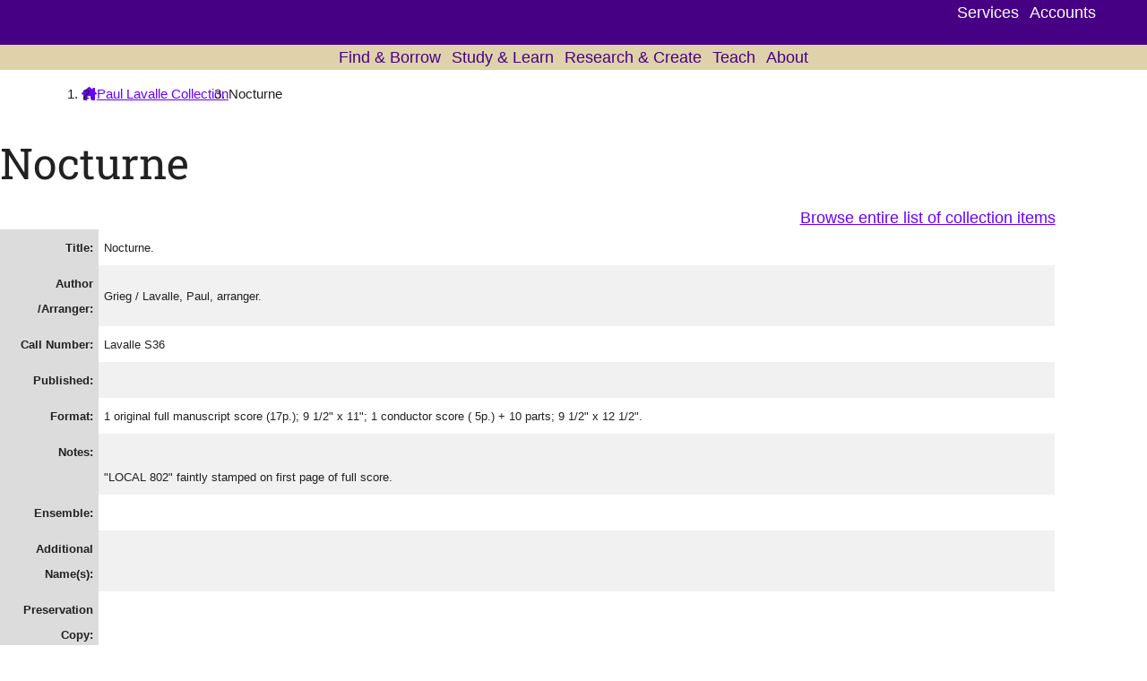

--- FILE ---
content_type: text/html; charset=UTF-8
request_url: https://www.lib.jmu.edu/music/lavalle_collection/nocturne/
body_size: 97909
content:
<!DOCTYPE html>
<html lang="en-US" class="env-wp">
    <head>
        <meta charset="UTF-8">
        <meta name="viewport" content="width=device-width, initial-scale=1">
        <title>Nocturne - JMU Libraries</title>
	<style>img:is([sizes="auto" i], [sizes^="auto," i]) { contain-intrinsic-size: 3000px 1500px }</style>
	<meta name="robots" content="max-snippet:-1,max-image-preview:large,max-video-preview:-1" />
<link rel="canonical" href="https://www.lib.jmu.edu/music/lavalle_collection/nocturne/" />
<meta name="description" content="An item in the Lavalle Collection at JMU Libraries…" />
<meta name="theme-color" content="#450084" />
<meta property="og:type" content="article" />
<meta property="og:locale" content="en_US" />
<meta property="og:site_name" content="JMU Libraries" />
<meta property="og:title" content="Nocturne" />
<meta property="og:description" content="An item in the Lavalle Collection at JMU Libraries…" />
<meta property="og:url" content="https://www.lib.jmu.edu/music/lavalle_collection/nocturne/" />
<meta property="og:image" content="https://www.lib.jmu.edu/wp-content/uploads/2024/01/jmu-libraries-logo_og.webp" />
<meta property="og:image:width" content="1200" />
<meta property="og:image:height" content="630" />
<meta property="og:image:alt" content="JMU Libraries logo" />
<meta property="article:published_time" content="2018-05-02T16:48:52+00:00" />
<meta property="article:modified_time" content="2018-05-02T16:48:52+00:00" />
<meta property="article:publisher" content="https://www.facebook.com/jmulibraries" />
<meta name="twitter:card" content="summary_large_image" />
<meta name="twitter:title" content="Nocturne" />
<meta name="twitter:description" content="An item in the Lavalle Collection at JMU Libraries…" />
<meta name="twitter:image" content="https://www.lib.jmu.edu/wp-content/uploads/2024/01/jmu-libraries-logo_og.webp" />
<meta name="twitter:image:alt" content="JMU Libraries logo" />
<script type="application/ld+json">{"@context":"https://schema.org","@graph":[{"@type":"WebSite","@id":"https://www.lib.jmu.edu/#/schema/WebSite","url":"https://www.lib.jmu.edu/","name":"JMU Libraries","alternateName":"James Madison University Libraries","inLanguage":"en-US","potentialAction":{"@type":"SearchAction","target":{"@type":"EntryPoint","urlTemplate":"https://www.lib.jmu.edu/search/{search_term_string}/"},"query-input":"required name=search_term_string"},"publisher":{"@type":"Organization","@id":"https://www.lib.jmu.edu/#/schema/Organization","name":"James Madison University Libraries","url":"https://www.lib.jmu.edu/","sameAs":["https://www.facebook.com/jmulibraries","https://instagram.com/jmulibraries","https://www.youtube.com/user/jmuLibraries","https://www.linkedin.com/showcase/jmulibraries"],"logo":{"@type":"ImageObject","url":"https://www.lib.jmu.edu/wp-content/uploads/cropped-jmu-libraries-site-icon.png","contentUrl":"https://www.lib.jmu.edu/wp-content/uploads/cropped-jmu-libraries-site-icon.png","width":512,"height":512,"contentSize":"38398"}}},{"@type":"WebPage","@id":"https://www.lib.jmu.edu/music/lavalle_collection/nocturne/","url":"https://www.lib.jmu.edu/music/lavalle_collection/nocturne/","name":"Nocturne - JMU Libraries","description":"An item in the Lavalle Collection at JMU Libraries…","inLanguage":"en-US","isPartOf":{"@id":"https://www.lib.jmu.edu/#/schema/WebSite"},"breadcrumb":{"@type":"BreadcrumbList","@id":"https://www.lib.jmu.edu/#/schema/BreadcrumbList","itemListElement":[{"@type":"ListItem","position":1,"item":"https://www.lib.jmu.edu/","name":"JMU Libraries"},{"@type":"ListItem","position":2,"item":"https://www.lib.jmu.edu/music/lavalle_collection/","name":"Paul Lavalle Collection"},{"@type":"ListItem","position":3,"name":"Nocturne"}]},"potentialAction":{"@type":"ReadAction","target":"https://www.lib.jmu.edu/music/lavalle_collection/nocturne/"},"datePublished":"2018-05-02T16:48:52+00:00","dateModified":"2018-05-02T16:48:52+00:00"}]}</script>
<link rel='dns-prefetch' href='//ask.lib.jmu.edu' />
<link rel='dns-prefetch' href='//assets.lib.jmu.edu' />
<link rel='stylesheet' id='jmulib-reset-css' href='https://assets.lib.jmu.edu/wp-content/themes/jmu-libraries/public/css/reset.C349E-SE.css' media='all' />
<link rel='stylesheet' id='wp-block-library-css' href='https://assets.lib.jmu.edu/wp-includes/css/dist/block-library/style.min.css?ver=6.8.3' media='all' />
<style id='global-styles-inline-css'>
:root{--wp--preset--aspect-ratio--square: 1;--wp--preset--aspect-ratio--4-3: 4/3;--wp--preset--aspect-ratio--3-4: 3/4;--wp--preset--aspect-ratio--3-2: 3/2;--wp--preset--aspect-ratio--2-3: 2/3;--wp--preset--aspect-ratio--16-9: 16/9;--wp--preset--aspect-ratio--9-16: 9/16;--wp--preset--color--black: #000;--wp--preset--color--cyan-bluish-gray: #abb8c3;--wp--preset--color--white: #fff;--wp--preset--color--pale-pink: #f78da7;--wp--preset--color--vivid-red: #cf2e2e;--wp--preset--color--luminous-vivid-orange: #ff6900;--wp--preset--color--luminous-vivid-amber: #fcb900;--wp--preset--color--light-green-cyan: #7bdcb5;--wp--preset--color--vivid-green-cyan: #00d084;--wp--preset--color--pale-cyan-blue: #8ed1fc;--wp--preset--color--vivid-cyan-blue: #0693e3;--wp--preset--color--vivid-purple: #9b51e0;--wp--preset--color--purple: var(--jmulib-color-purple);--wp--preset--color--purple-medium: var(--jmulib-color-purple-medium);--wp--preset--color--purple-light: var(--jmulib-color-purple-light);--wp--preset--color--gold: var(--jmulib-color-gold);--wp--preset--color--gold-dark: var(--jmulib-color-gold-dark);--wp--preset--color--gold-medium: var(--jmulib-color-gold-medium);--wp--preset--color--gold-light: var(--jmulib-color-gold-light);--wp--preset--color--gray-slate: var(--jmulib-color-gray-slate);--wp--preset--color--gray-dark: var(--jmulib-color-gray-dark);--wp--preset--color--gray-medium: var(--jmulib-color-gray-medium);--wp--preset--color--gray-light: var(--jmulib-color-gray-light);--wp--preset--color--gray-extra-light: var(--jmulib-color-gray-extra-light);--wp--preset--color--green-dark: var(--jmulib-color-green-dark);--wp--preset--color--green-medium: var(--jmulib-color-green-medium);--wp--preset--color--green-light: var(--jmulib-color-green-light);--wp--preset--color--green-bright: var(--jmulib-color-green-bright);--wp--preset--color--blue-dark: var(--jmulib-color-blue-dark);--wp--preset--color--blue-medium: var(--jmulib-color-blue-medium);--wp--preset--color--blue-light: var(--jmulib-color-blue-light);--wp--preset--color--red-dark: var(--jmulib-color-red-dark);--wp--preset--color--red-medium: var(--jmulib-color-red-medium);--wp--preset--color--red-light: var(--jmulib-color-red-light);--wp--preset--color--red-bright: var(--jmulib-color-red-bright);--wp--preset--gradient--vivid-cyan-blue-to-vivid-purple: linear-gradient(135deg,rgba(6,147,227,1) 0%,rgb(155,81,224) 100%);--wp--preset--gradient--light-green-cyan-to-vivid-green-cyan: linear-gradient(135deg,rgb(122,220,180) 0%,rgb(0,208,130) 100%);--wp--preset--gradient--luminous-vivid-amber-to-luminous-vivid-orange: linear-gradient(135deg,rgba(252,185,0,1) 0%,rgba(255,105,0,1) 100%);--wp--preset--gradient--luminous-vivid-orange-to-vivid-red: linear-gradient(135deg,rgba(255,105,0,1) 0%,rgb(207,46,46) 100%);--wp--preset--gradient--very-light-gray-to-cyan-bluish-gray: linear-gradient(135deg,rgb(238,238,238) 0%,rgb(169,184,195) 100%);--wp--preset--gradient--cool-to-warm-spectrum: linear-gradient(135deg,rgb(74,234,220) 0%,rgb(151,120,209) 20%,rgb(207,42,186) 40%,rgb(238,44,130) 60%,rgb(251,105,98) 80%,rgb(254,248,76) 100%);--wp--preset--gradient--blush-light-purple: linear-gradient(135deg,rgb(255,206,236) 0%,rgb(152,150,240) 100%);--wp--preset--gradient--blush-bordeaux: linear-gradient(135deg,rgb(254,205,165) 0%,rgb(254,45,45) 50%,rgb(107,0,62) 100%);--wp--preset--gradient--luminous-dusk: linear-gradient(135deg,rgb(255,203,112) 0%,rgb(199,81,192) 50%,rgb(65,88,208) 100%);--wp--preset--gradient--pale-ocean: linear-gradient(135deg,rgb(255,245,203) 0%,rgb(182,227,212) 50%,rgb(51,167,181) 100%);--wp--preset--gradient--electric-grass: linear-gradient(135deg,rgb(202,248,128) 0%,rgb(113,206,126) 100%);--wp--preset--gradient--midnight: linear-gradient(135deg,rgb(2,3,129) 0%,rgb(40,116,252) 100%);--wp--preset--font-size--small: var(--jmulib-font-size-sm-fluid);--wp--preset--font-size--medium: var(--jmulib-font-size-md-fluid);--wp--preset--font-size--large: var(--jmulib-font-size-lg-fluid);--wp--preset--font-size--x-large: var(--jmulib-font-size-xl-fluid);--wp--preset--spacing--20: 0.44rem;--wp--preset--spacing--30: 0.67rem;--wp--preset--spacing--40: 1rem;--wp--preset--spacing--50: 1.5rem;--wp--preset--spacing--60: 2.25rem;--wp--preset--spacing--70: 3.38rem;--wp--preset--spacing--80: 5.06rem;--wp--preset--shadow--natural: 6px 6px 9px rgba(0, 0, 0, 0.2);--wp--preset--shadow--deep: 12px 12px 50px rgba(0, 0, 0, 0.4);--wp--preset--shadow--sharp: 6px 6px 0px rgba(0, 0, 0, 0.2);--wp--preset--shadow--outlined: 6px 6px 0px -3px rgba(255, 255, 255, 1), 6px 6px rgba(0, 0, 0, 1);--wp--preset--shadow--crisp: 6px 6px 0px rgba(0, 0, 0, 1);}.wp-block-button .wp-block-button__link{--wp--preset--color--purple: var(--jmulib-color-purple);--wp--preset--color--gold: var(--jmulib-color-gold);--wp--preset--color--white: #fff;--wp--preset--color--black: var(--jmulib-color-font-base);}:root { --wp--style--global--content-size: var(--jmulib-container-base);--wp--style--global--wide-size: var(--jmulib-container-wide); }:where(body) { margin: 0; }.wp-site-blocks > .alignleft { float: left; margin-right: 2em; }.wp-site-blocks > .alignright { float: right; margin-left: 2em; }.wp-site-blocks > .aligncenter { justify-content: center; margin-left: auto; margin-right: auto; }:where(.wp-site-blocks) > * { margin-block-start: 1rem; margin-block-end: 0; }:where(.wp-site-blocks) > :first-child { margin-block-start: 0; }:where(.wp-site-blocks) > :last-child { margin-block-end: 0; }:root { --wp--style--block-gap: 1rem; }:root :where(.is-layout-flow) > :first-child{margin-block-start: 0;}:root :where(.is-layout-flow) > :last-child{margin-block-end: 0;}:root :where(.is-layout-flow) > *{margin-block-start: 1rem;margin-block-end: 0;}:root :where(.is-layout-constrained) > :first-child{margin-block-start: 0;}:root :where(.is-layout-constrained) > :last-child{margin-block-end: 0;}:root :where(.is-layout-constrained) > *{margin-block-start: 1rem;margin-block-end: 0;}:root :where(.is-layout-flex){gap: 1rem;}:root :where(.is-layout-grid){gap: 1rem;}.is-layout-flow > .alignleft{float: left;margin-inline-start: 0;margin-inline-end: 2em;}.is-layout-flow > .alignright{float: right;margin-inline-start: 2em;margin-inline-end: 0;}.is-layout-flow > .aligncenter{margin-left: auto !important;margin-right: auto !important;}.is-layout-constrained > .alignleft{float: left;margin-inline-start: 0;margin-inline-end: 2em;}.is-layout-constrained > .alignright{float: right;margin-inline-start: 2em;margin-inline-end: 0;}.is-layout-constrained > .aligncenter{margin-left: auto !important;margin-right: auto !important;}.is-layout-constrained > :where(:not(.alignleft):not(.alignright):not(.alignfull)){max-width: var(--wp--style--global--content-size);margin-left: auto !important;margin-right: auto !important;}.is-layout-constrained > .alignwide{max-width: var(--wp--style--global--wide-size);}body .is-layout-flex{display: flex;}.is-layout-flex{flex-wrap: wrap;align-items: center;}.is-layout-flex > :is(*, div){margin: 0;}body .is-layout-grid{display: grid;}.is-layout-grid > :is(*, div){margin: 0;}body{padding-top: 0px;padding-right: 0px;padding-bottom: 0px;padding-left: 0px;}a:where(:not(.wp-element-button)){text-decoration: underline;}:root :where(.wp-element-button, .wp-block-button__link){background-color: #32373c;border-width: 0;color: #fff;font-family: inherit;font-size: inherit;line-height: inherit;padding: calc(0.667em + 2px) calc(1.333em + 2px);text-decoration: none;}.has-black-color{color: var(--wp--preset--color--black) !important;}.has-cyan-bluish-gray-color{color: var(--wp--preset--color--cyan-bluish-gray) !important;}.has-white-color{color: var(--wp--preset--color--white) !important;}.has-pale-pink-color{color: var(--wp--preset--color--pale-pink) !important;}.has-vivid-red-color{color: var(--wp--preset--color--vivid-red) !important;}.has-luminous-vivid-orange-color{color: var(--wp--preset--color--luminous-vivid-orange) !important;}.has-luminous-vivid-amber-color{color: var(--wp--preset--color--luminous-vivid-amber) !important;}.has-light-green-cyan-color{color: var(--wp--preset--color--light-green-cyan) !important;}.has-vivid-green-cyan-color{color: var(--wp--preset--color--vivid-green-cyan) !important;}.has-pale-cyan-blue-color{color: var(--wp--preset--color--pale-cyan-blue) !important;}.has-vivid-cyan-blue-color{color: var(--wp--preset--color--vivid-cyan-blue) !important;}.has-vivid-purple-color{color: var(--wp--preset--color--vivid-purple) !important;}.has-purple-color{color: var(--wp--preset--color--purple) !important;}.has-purple-medium-color{color: var(--wp--preset--color--purple-medium) !important;}.has-purple-light-color{color: var(--wp--preset--color--purple-light) !important;}.has-gold-color{color: var(--wp--preset--color--gold) !important;}.has-gold-dark-color{color: var(--wp--preset--color--gold-dark) !important;}.has-gold-medium-color{color: var(--wp--preset--color--gold-medium) !important;}.has-gold-light-color{color: var(--wp--preset--color--gold-light) !important;}.has-gray-slate-color{color: var(--wp--preset--color--gray-slate) !important;}.has-gray-dark-color{color: var(--wp--preset--color--gray-dark) !important;}.has-gray-medium-color{color: var(--wp--preset--color--gray-medium) !important;}.has-gray-light-color{color: var(--wp--preset--color--gray-light) !important;}.has-gray-extra-light-color{color: var(--wp--preset--color--gray-extra-light) !important;}.has-green-dark-color{color: var(--wp--preset--color--green-dark) !important;}.has-green-medium-color{color: var(--wp--preset--color--green-medium) !important;}.has-green-light-color{color: var(--wp--preset--color--green-light) !important;}.has-green-bright-color{color: var(--wp--preset--color--green-bright) !important;}.has-blue-dark-color{color: var(--wp--preset--color--blue-dark) !important;}.has-blue-medium-color{color: var(--wp--preset--color--blue-medium) !important;}.has-blue-light-color{color: var(--wp--preset--color--blue-light) !important;}.has-red-dark-color{color: var(--wp--preset--color--red-dark) !important;}.has-red-medium-color{color: var(--wp--preset--color--red-medium) !important;}.has-red-light-color{color: var(--wp--preset--color--red-light) !important;}.has-red-bright-color{color: var(--wp--preset--color--red-bright) !important;}.has-black-background-color{background-color: var(--wp--preset--color--black) !important;}.has-cyan-bluish-gray-background-color{background-color: var(--wp--preset--color--cyan-bluish-gray) !important;}.has-white-background-color{background-color: var(--wp--preset--color--white) !important;}.has-pale-pink-background-color{background-color: var(--wp--preset--color--pale-pink) !important;}.has-vivid-red-background-color{background-color: var(--wp--preset--color--vivid-red) !important;}.has-luminous-vivid-orange-background-color{background-color: var(--wp--preset--color--luminous-vivid-orange) !important;}.has-luminous-vivid-amber-background-color{background-color: var(--wp--preset--color--luminous-vivid-amber) !important;}.has-light-green-cyan-background-color{background-color: var(--wp--preset--color--light-green-cyan) !important;}.has-vivid-green-cyan-background-color{background-color: var(--wp--preset--color--vivid-green-cyan) !important;}.has-pale-cyan-blue-background-color{background-color: var(--wp--preset--color--pale-cyan-blue) !important;}.has-vivid-cyan-blue-background-color{background-color: var(--wp--preset--color--vivid-cyan-blue) !important;}.has-vivid-purple-background-color{background-color: var(--wp--preset--color--vivid-purple) !important;}.has-purple-background-color{background-color: var(--wp--preset--color--purple) !important;}.has-purple-medium-background-color{background-color: var(--wp--preset--color--purple-medium) !important;}.has-purple-light-background-color{background-color: var(--wp--preset--color--purple-light) !important;}.has-gold-background-color{background-color: var(--wp--preset--color--gold) !important;}.has-gold-dark-background-color{background-color: var(--wp--preset--color--gold-dark) !important;}.has-gold-medium-background-color{background-color: var(--wp--preset--color--gold-medium) !important;}.has-gold-light-background-color{background-color: var(--wp--preset--color--gold-light) !important;}.has-gray-slate-background-color{background-color: var(--wp--preset--color--gray-slate) !important;}.has-gray-dark-background-color{background-color: var(--wp--preset--color--gray-dark) !important;}.has-gray-medium-background-color{background-color: var(--wp--preset--color--gray-medium) !important;}.has-gray-light-background-color{background-color: var(--wp--preset--color--gray-light) !important;}.has-gray-extra-light-background-color{background-color: var(--wp--preset--color--gray-extra-light) !important;}.has-green-dark-background-color{background-color: var(--wp--preset--color--green-dark) !important;}.has-green-medium-background-color{background-color: var(--wp--preset--color--green-medium) !important;}.has-green-light-background-color{background-color: var(--wp--preset--color--green-light) !important;}.has-green-bright-background-color{background-color: var(--wp--preset--color--green-bright) !important;}.has-blue-dark-background-color{background-color: var(--wp--preset--color--blue-dark) !important;}.has-blue-medium-background-color{background-color: var(--wp--preset--color--blue-medium) !important;}.has-blue-light-background-color{background-color: var(--wp--preset--color--blue-light) !important;}.has-red-dark-background-color{background-color: var(--wp--preset--color--red-dark) !important;}.has-red-medium-background-color{background-color: var(--wp--preset--color--red-medium) !important;}.has-red-light-background-color{background-color: var(--wp--preset--color--red-light) !important;}.has-red-bright-background-color{background-color: var(--wp--preset--color--red-bright) !important;}.has-black-border-color{border-color: var(--wp--preset--color--black) !important;}.has-cyan-bluish-gray-border-color{border-color: var(--wp--preset--color--cyan-bluish-gray) !important;}.has-white-border-color{border-color: var(--wp--preset--color--white) !important;}.has-pale-pink-border-color{border-color: var(--wp--preset--color--pale-pink) !important;}.has-vivid-red-border-color{border-color: var(--wp--preset--color--vivid-red) !important;}.has-luminous-vivid-orange-border-color{border-color: var(--wp--preset--color--luminous-vivid-orange) !important;}.has-luminous-vivid-amber-border-color{border-color: var(--wp--preset--color--luminous-vivid-amber) !important;}.has-light-green-cyan-border-color{border-color: var(--wp--preset--color--light-green-cyan) !important;}.has-vivid-green-cyan-border-color{border-color: var(--wp--preset--color--vivid-green-cyan) !important;}.has-pale-cyan-blue-border-color{border-color: var(--wp--preset--color--pale-cyan-blue) !important;}.has-vivid-cyan-blue-border-color{border-color: var(--wp--preset--color--vivid-cyan-blue) !important;}.has-vivid-purple-border-color{border-color: var(--wp--preset--color--vivid-purple) !important;}.has-purple-border-color{border-color: var(--wp--preset--color--purple) !important;}.has-purple-medium-border-color{border-color: var(--wp--preset--color--purple-medium) !important;}.has-purple-light-border-color{border-color: var(--wp--preset--color--purple-light) !important;}.has-gold-border-color{border-color: var(--wp--preset--color--gold) !important;}.has-gold-dark-border-color{border-color: var(--wp--preset--color--gold-dark) !important;}.has-gold-medium-border-color{border-color: var(--wp--preset--color--gold-medium) !important;}.has-gold-light-border-color{border-color: var(--wp--preset--color--gold-light) !important;}.has-gray-slate-border-color{border-color: var(--wp--preset--color--gray-slate) !important;}.has-gray-dark-border-color{border-color: var(--wp--preset--color--gray-dark) !important;}.has-gray-medium-border-color{border-color: var(--wp--preset--color--gray-medium) !important;}.has-gray-light-border-color{border-color: var(--wp--preset--color--gray-light) !important;}.has-gray-extra-light-border-color{border-color: var(--wp--preset--color--gray-extra-light) !important;}.has-green-dark-border-color{border-color: var(--wp--preset--color--green-dark) !important;}.has-green-medium-border-color{border-color: var(--wp--preset--color--green-medium) !important;}.has-green-light-border-color{border-color: var(--wp--preset--color--green-light) !important;}.has-green-bright-border-color{border-color: var(--wp--preset--color--green-bright) !important;}.has-blue-dark-border-color{border-color: var(--wp--preset--color--blue-dark) !important;}.has-blue-medium-border-color{border-color: var(--wp--preset--color--blue-medium) !important;}.has-blue-light-border-color{border-color: var(--wp--preset--color--blue-light) !important;}.has-red-dark-border-color{border-color: var(--wp--preset--color--red-dark) !important;}.has-red-medium-border-color{border-color: var(--wp--preset--color--red-medium) !important;}.has-red-light-border-color{border-color: var(--wp--preset--color--red-light) !important;}.has-red-bright-border-color{border-color: var(--wp--preset--color--red-bright) !important;}.has-vivid-cyan-blue-to-vivid-purple-gradient-background{background: var(--wp--preset--gradient--vivid-cyan-blue-to-vivid-purple) !important;}.has-light-green-cyan-to-vivid-green-cyan-gradient-background{background: var(--wp--preset--gradient--light-green-cyan-to-vivid-green-cyan) !important;}.has-luminous-vivid-amber-to-luminous-vivid-orange-gradient-background{background: var(--wp--preset--gradient--luminous-vivid-amber-to-luminous-vivid-orange) !important;}.has-luminous-vivid-orange-to-vivid-red-gradient-background{background: var(--wp--preset--gradient--luminous-vivid-orange-to-vivid-red) !important;}.has-very-light-gray-to-cyan-bluish-gray-gradient-background{background: var(--wp--preset--gradient--very-light-gray-to-cyan-bluish-gray) !important;}.has-cool-to-warm-spectrum-gradient-background{background: var(--wp--preset--gradient--cool-to-warm-spectrum) !important;}.has-blush-light-purple-gradient-background{background: var(--wp--preset--gradient--blush-light-purple) !important;}.has-blush-bordeaux-gradient-background{background: var(--wp--preset--gradient--blush-bordeaux) !important;}.has-luminous-dusk-gradient-background{background: var(--wp--preset--gradient--luminous-dusk) !important;}.has-pale-ocean-gradient-background{background: var(--wp--preset--gradient--pale-ocean) !important;}.has-electric-grass-gradient-background{background: var(--wp--preset--gradient--electric-grass) !important;}.has-midnight-gradient-background{background: var(--wp--preset--gradient--midnight) !important;}.has-small-font-size{font-size: var(--wp--preset--font-size--small) !important;}.has-medium-font-size{font-size: var(--wp--preset--font-size--medium) !important;}.has-large-font-size{font-size: var(--wp--preset--font-size--large) !important;}.has-x-large-font-size{font-size: var(--wp--preset--font-size--x-large) !important;}.wp-block-button .wp-block-button__link.has-purple-color{color: var(--wp--preset--color--purple) !important;}.wp-block-button .wp-block-button__link.has-gold-color{color: var(--wp--preset--color--gold) !important;}.wp-block-button .wp-block-button__link.has-white-color{color: var(--wp--preset--color--white) !important;}.wp-block-button .wp-block-button__link.has-black-color{color: var(--wp--preset--color--black) !important;}.wp-block-button .wp-block-button__link.has-purple-background-color{background-color: var(--wp--preset--color--purple) !important;}.wp-block-button .wp-block-button__link.has-gold-background-color{background-color: var(--wp--preset--color--gold) !important;}.wp-block-button .wp-block-button__link.has-white-background-color{background-color: var(--wp--preset--color--white) !important;}.wp-block-button .wp-block-button__link.has-black-background-color{background-color: var(--wp--preset--color--black) !important;}.wp-block-button .wp-block-button__link.has-purple-border-color{border-color: var(--wp--preset--color--purple) !important;}.wp-block-button .wp-block-button__link.has-gold-border-color{border-color: var(--wp--preset--color--gold) !important;}.wp-block-button .wp-block-button__link.has-white-border-color{border-color: var(--wp--preset--color--white) !important;}.wp-block-button .wp-block-button__link.has-black-border-color{border-color: var(--wp--preset--color--black) !important;}
:root :where(.wp-block-pullquote){font-size: 1.5em;line-height: 1.6;}
</style>
<link rel='stylesheet' id='jmulib-wp-css' href='https://assets.lib.jmu.edu/wp-content/themes/jmu-libraries/public/css/wp.DYGPuP82.css' media='all' />

    <script>
        (function(w,d,s,l,i){w[l]=w[l]||[];w[l].push({'gtm.start':
        new Date().getTime(),event:'gtm.js'});var f=d.getElementsByTagName(s)[0],
        j=d.createElement(s),dl=l!='dataLayer'?'&l='+l:'';j.async=true;j.src=
        'https://www.googletagmanager.com/gtm.js?id='+i+dl;f.parentNode.insertBefore(j,f);
        })(window,document,'script','dataLayer','GTM-N8GQ65F');
    </script>

        <noscript>
        <link
            rel="stylesheet"
            id="jmulib-noscript-css"
            href="https://assets.lib.jmu.edu/wp-content/themes/jmu-libraries/public/css/no-script.BClGPGyp.css"
            media="all"
        >
    </noscript>
            <link href="https://assets.lib.jmu.edu/wp-content/themes/jmu-libraries/public/images/favicon.LFljLDJa.ico" rel="icon" sizes="32x32">
        <link href="https://assets.lib.jmu.edu/wp-content/themes/jmu-libraries/public/images/favicon.DNWP4BTl.svg" rel="icon" type="image/svg+xml">
        <link href="https://assets.lib.jmu.edu/wp-content/themes/jmu-libraries/public/images/favicon-180.CbHZWsrb.png" rel="apple-touch-icon">
        <link href="https://assets.lib.jmu.edu/wp-content/themes/jmu-libraries/public/icons.json" rel="manifest">

        
    </head>

    <body class="wp-singular lavalle_collection-template-default single single-lavalle_collection postid-325 wp-embed-responsive wp-theme-jmu-libraries flex flex-col metaslider-plugin">
        <a class="skip-link-main" href="#main">Skip to main content</a>

        
    <noscript>
        <iframe
            src="https://www.googletagmanager.com/ns.html?id=GTM-N8GQ65F"
            height="0"
            width="0"
            style="display:none;visibility:hidden"
        >
        </iframe>
    </noscript>

    
<header id="jmulibSiteHeader" aria-label="Site Header">

    <div class="top">
        <div class="container-header-footer">

            <div class="logo">
                <a href="https://www.lib.jmu.edu/">
                    
<svg xmlns="http://www.w3.org/2000/svg" id="Layer_1" viewBox="0 0 1341.68 174.29" height="1em" aria-hidden="true" style="background-color: var(--jmulib-color-purple);height: 100%;max-width: 216px;width: auto"><defs>.jmulib-logo-white{fill:#fff;}</defs><g><g><path class="jmulib-logo-white" d="M531.99,0l-32.61,131.59c-5.99,24.17-28.3,41.72-53.04,41.72H42.66c-13.37,0-25.67-5.98-33.75-16.41C.85,146.5-1.91,133.06,1.32,120.03L15.46,63H80.36L95.98,0h436.02ZM101.92,7.59l-15.62,63H21.4l-12.71,51.26c-2.67,10.76-.4,21.84,6.22,30.4,6.62,8.55,16.74,13.46,27.74,13.46H446.34c21.3,0,40.51-15.12,45.67-35.95l30.28-122.17H101.92Z" /><g><path class="jmulib-logo-white" d="M115.05,24.54l-23.49,94.77h-20.11l7.87-31.76H34.53l-9.38,37.85c-1.42,5.74-.21,11.64,3.32,16.2,3.53,4.56,8.92,7.17,14.78,7.17H109.56c13.52,0,25.71-9.6,28.99-22.82l25.14-101.4h-48.64Z" /><polygon class="jmulib-logo-white" points="287.67 24.61 253.15 86.65 246.99 24.61 183.9 24.61 153.1 148.83 201.75 148.83 219.15 78.63 224.93 148.83 260.42 148.83 301.22 78.28 283.73 148.83 332.37 148.83 363.17 24.61 287.67 24.61" /><path class="jmulib-logo-white" d="M452.11,24.54l-23.49,94.77h-20.11l23.48-94.7h-48.64l-24.98,100.78c-1.42,5.74-.21,11.64,3.32,16.2,3.53,4.56,8.92,7.17,14.78,7.17h70.16c13.52,0,25.71-9.6,28.99-22.82l25.14-101.4h-48.64Z" /></g></g><path class="jmulib-logo-white" d="M511.11,156.43c4.93,0,8.93,4,8.93,8.93s-4,8.93-8.93,8.93-8.93-4-8.93-8.93,4-8.93,8.93-8.93Zm0,15.67c3.72,0,6.74-3.02,6.74-6.74s-3.02-6.74-6.74-6.74-6.74,3.02-6.74,6.74,3.02,6.74,6.74,6.74Zm-3.06-2.62v-8.43h3.74c1.61,0,2.82,.95,2.82,2.7,0,1.31-.72,2.11-1.55,2.43l1.71,3.3h-2.07l-1.55-3h-1.15v3h-1.95Zm1.95-6.5v1.55h1.79c.58,0,.88-.26,.88-.78s-.3-.78-.88-.78h-1.79Z" /></g><g><path class="jmulib-logo-white" d="M609.34,128.36h37.46v-13.21h22.32v32.48h-95.33v-19.27h13.23V44.64h-13.23V25.37h48.78v19.27h-13.23v83.72Z" /><path class="jmulib-logo-white" d="M681.53,78.32v-17.82h33.99v69.31h13.23v17.82h-47.21v-17.82h13.23v-51.49h-13.23Zm23.57-56.35c6.7,0,12.15,5.63,12.15,12.53s-5.46,12.53-12.15,12.53-12.15-5.63-12.15-12.53,5.46-12.53,12.15-12.53Z" /><path class="jmulib-logo-white" d="M746.87,36.2h-13.23V18.38h33.99v56.69c5.29-11,18.44-16.28,28.86-16.28,26.12,0,41.51,19.52,41.51,45.27s-15.38,45.27-41.51,45.27c-10.42,0-23.57-5.29-28.86-16.28v14.58h-20.75V36.2Zm69.87,67.86c0-14.24-7.03-27.37-24.55-27.37s-24.56,13.13-24.56,27.37,7.03,27.37,24.56,27.37,24.55-13.13,24.55-27.37Z" /><path class="jmulib-logo-white" d="M912.68,79.42c-2.98-1.88-6.78-2.81-11.5-2.81-14.47,0-20.5,9.38-20.5,24.38v28.82h13.23v17.82h-47.21v-17.82h13.23v-51.49h-13.23v-17.82h33.99v13.3c3.64-10.91,14.97-15,23.81-15,6.7,0,12.65,1.11,17.78,3.5l-9.59,17.14Z" /><path class="jmulib-logo-white" d="M985.14,133.9c-4.55,11-14.88,15.43-27.37,15.43-18.35,0-32.57-8.44-32.57-28.73,0-26.68,30.18-33.08,60.03-29.75,0-10.91-3.72-14.24-16.78-14.24-9.01,0-19.85,2.3-28.03,6.14l-7.86-15.26c9.68-5.71,22.9-8.7,35.89-8.7,29.77,0,37.54,11.68,37.54,39.39v31.63h13.23v17.82h-33.99l-.08-13.73Zm-24.06-2.39c14.88,0,24.39-8.78,24.14-17.99v-8.87c-11.16-.68-39.19-1.36-39.19,15.09,0,9.04,7.03,11.77,15.05,11.77Z" /><path class="jmulib-logo-white" d="M1096.04,79.42c-2.98-1.88-6.78-2.81-11.5-2.81-14.47,0-20.5,9.38-20.5,24.38v28.82h13.23v17.82h-47.21v-17.82h13.23v-51.49h-13.23v-17.82h33.99v13.3c3.64-10.91,14.96-15,23.81-15,6.7,0,12.65,1.11,17.78,3.5l-9.59,17.14Z" /><path class="jmulib-logo-white" d="M1113.65,78.32v-17.82h33.99v69.31h13.23v17.82h-47.21v-17.82h13.23v-51.49h-13.23Zm23.57-56.35c6.7,0,12.15,5.63,12.15,12.53s-5.46,12.53-12.15,12.53-12.15-5.63-12.15-12.53,5.46-12.53,12.15-12.53Z" /><path class="jmulib-logo-white" d="M1239.38,122.39l12.57,12.87c-10.09,10.32-23.15,14.07-38.86,14.07-29.11,0-44.65-19.44-44.65-45.27s15.54-45.27,44.65-45.27,46.31,18.84,44.65,53.63h-66.89c0,6.14,5.38,19.18,22.25,19.1,12.73-.09,20.59-4.18,26.3-9.12Zm-4.06-26.77c0-6.31-5.21-19.01-22.24-19.01s-22.25,12.7-22.25,19.01h44.48Z" /><path class="jmulib-logo-white" d="M1316.87,77.98s-6.78-1.36-13.81-1.36c-9.68,0-14.06,2.56-14.06,7.93s6.53,7.93,16.79,9.97c22.65,4.43,35.89,9.89,35.89,28.39s-14.48,26.43-36.8,26.43-36.63-8.53-36.63-8.53v-20.46h20.75v9.04s7.03,2.13,15.88,2.13c11.99,0,15.96-3.32,15.96-9.46s-7.69-7.42-18.77-9.55c-23.98-4.6-33.82-12.79-33.82-27.96s9.35-25.75,34.81-25.75c19.6,0,34.56,5.8,34.56,5.8v22.34h-20.75v-8.95Z" /></g></svg>
                    <span class="sr-only">JMU Libraries homepage</span>
                </a>
            </div>

            <div class="mobile" data-nav-toggle="navMobile">
                <button
                    id="navMobileToggle"
                    class="nav-toggle"
                    aria-controls="navMobile"
                    aria-expanded="false"
                >
                    <span class="sr-only">Main Navigation</span>

                    <span class="icon">
                        <span></span>
                    </span>
                </button>

                <div id="navMobile" tabindex="-1">
                    <div class="secondary">
                        <nav
                            id="navSecondary"
                            aria-label="Secondary"
                        >
                            
       <ul class="menu level-1">

            
        <li class="menu-item icon">

            
        <a href="https://www.lib.jmu.edu/help/" >
            
<svg xmlns="http://www.w3.org/2000/svg" viewBox="0 0 512 512" height="1em" aria-hidden="true"><!--!Font Awesome Free 6.5.1 by @fontawesome - https://fontawesome.com License - https://fontawesome.com/license/free Copyright 2024 Fonticons, Inc.--><path d="M512 240c0 114.9-114.6 208-256 208c-37.1 0-72.3-6.4-104.1-17.9c-11.9 8.7-31.3 20.6-54.3 30.6C73.6 471.1 44.7 480 16 480c-6.5 0-12.3-3.9-14.8-9.9c-2.5-6-1.1-12.8 3.4-17.4l0 0 0 0 0 0 0 0 .3-.3c.3-.3 .7-.7 1.3-1.4c1.1-1.2 2.8-3.1 4.9-5.7c4.1-5 9.6-12.4 15.2-21.6c10-16.6 19.5-38.4 21.4-62.9C17.7 326.8 0 285.1 0 240C0 125.1 114.6 32 256 32s256 93.1 256 208z" /></svg>
Help        </a>

        
        </li>

        
        <li class="menu-item icon">

            
        <a href="https://www.lib.jmu.edu/hours/" >
            
<svg xmlns="http://www.w3.org/2000/svg" viewBox="0 0 512 512" height="1em" aria-hidden="true"><!--!Font Awesome Free 6.5.1 by @fontawesome - https://fontawesome.com License - https://fontawesome.com/license/free Copyright 2024 Fonticons, Inc.--><path d="M256 0a256 256 0 1 1 0 512A256 256 0 1 1 256 0zM232 120V256c0 8 4 15.5 10.7 20l96 64c11 7.4 25.9 4.4 33.3-6.7s4.4-25.9-6.7-33.3L280 243.2V120c0-13.3-10.7-24-24-24s-24 10.7-24 24z" /></svg>
Hours        </a>

        
        </li>

        
        </ul>

                                </nav>
                    </div>

                    <nav
                        id="navPrimary"
                        aria-label="Primary"
                        data-navMenu
                    >
                        
       <ul class="menu level-1">

            
        <li class="menu-item has-submenu-single">

            
                    <button
                        class="submenu-toggle"
                        aria-controls="findAmpBorrowSubmenu"
                        aria-expanded="false"
                    >
                        Find &amp; Borrow
<svg xmlns="http://www.w3.org/2000/svg" viewBox="0 0 448 512" height="1em" aria-hidden="true"><!--!Font Awesome Free v6.7.2 by @fontawesome - https://fontawesome.com License - https://fontawesome.com/license/free Copyright 2025 Fonticons, Inc.--><path d="M201.4 374.6c12.5 12.5 32.8 12.5 45.3 0l160-160c12.5-12.5 12.5-32.8 0-45.3s-32.8-12.5-45.3 0L224 306.7 86.6 169.4c-12.5-12.5-32.8-12.5-45.3 0s-12.5 32.8 0 45.3l160 160z" /></svg>
                    </button>

                    
                <div
                    id="findAmpBorrowSubmenu"
                    class="submenu"
                    data-submenus="1"
                >

                    
        <div class="menu-wrap">

            
            <ul class="menu level-2" style="column-count: 1" >

                
        <li class="menu-item">

            
        <a href="https://search.lib.jmu.edu/" >
            Articles, Books &amp; More        </a>

        
        </li>

        
        <li class="menu-item">

            
        <a href="https://www.lib.jmu.edu/circulation/" >
            Borrow &amp; Renew        </a>

        
        </li>

        
        <li class="menu-item">

            
        <a href="https://guides.lib.jmu.edu/az.php" >
            Databases        </a>

        
        </li>

        
        <li class="menu-item">

            
        <a href="https://www.lib.jmu.edu/delivery/" >
            Delivery Services        </a>

        
        </li>

        
        <li class="menu-item">

            
        <a href="https://illiad.lib.jmu.edu/illiad/" >
            Interlibrary Loan        </a>

        
        </li>

        
        <li class="menu-item">

            
        <a href="https://search.lib.jmu.edu/discovery/jsearch?vid=01JMU_INST:01JMU" >
            Journals        </a>

        
        </li>

        
        <li class="menu-item">

            
        <a href="https://www.lib.jmu.edu/music/" >
            Music        </a>

        
        </li>

        
        <li class="menu-item">

            
        <a href="https://guides.lib.jmu.edu/news" >
            Newspapers &amp; Magazines        </a>

        
        </li>

        
        <li class="menu-item">

            
        <a href="https://www.lib.jmu.edu/special/" >
            Special Collections        </a>

        
        </li>

        
        <li class="menu-item">

            
        <a href="https://www.lib.jmu.edu/video/" >
            Video        </a>

        
        </li>

        
            </ul>
        </div>

        
                </div>

                
        </li>

        
        <li class="menu-item has-submenu-single">

            
                    <button
                        class="submenu-toggle"
                        aria-controls="studyAmpLearnSubmenu"
                        aria-expanded="false"
                    >
                        Study &amp; Learn
<svg xmlns="http://www.w3.org/2000/svg" viewBox="0 0 448 512" height="1em" aria-hidden="true"><!--!Font Awesome Free v6.7.2 by @fontawesome - https://fontawesome.com License - https://fontawesome.com/license/free Copyright 2025 Fonticons, Inc.--><path d="M201.4 374.6c12.5 12.5 32.8 12.5 45.3 0l160-160c12.5-12.5 12.5-32.8 0-45.3s-32.8-12.5-45.3 0L224 306.7 86.6 169.4c-12.5-12.5-32.8-12.5-45.3 0s-12.5 32.8 0 45.3l160 160z" /></svg>
                    </button>

                    
                <div
                    id="studyAmpLearnSubmenu"
                    class="submenu"
                    data-submenus="1"
                >

                    
        <div class="menu-wrap">

            
            <ul class="menu level-2" style="column-count: 1" >

                
        <li class="menu-item">

            
        <a href="https://www.lib.jmu.edu/students/canvas-for-students/" >
            Canvas for Students        </a>

        
        </li>

        
        <li class="menu-item">

            
        <a href="https://guides.lib.jmu.edu/citing" >
            Citing Sources        </a>

        
        </li>

        
        <li class="menu-item">

            
        <a href="https://guides.lib.jmu.edu/researchguides/course" >
            Course Guides        </a>

        
        </li>

        
        <li class="menu-item">

            
        <a href="https://www.lib.jmu.edu/reserves/" >
            Course Reserves        </a>

        
        </li>

        
        <li class="menu-item">

            
        <a href="https://www.lib.jmu.edu/group-study-rooms/" >
            Group Study Rooms        </a>

        
        </li>

        
        <li class="menu-item">

            
        <a href="https://www.lib.jmu.edu/students/online-courses/" >
            Online &amp; Hybrid Learning        </a>

        
        </li>

        
        <li class="menu-item">

            
        <a href="https://www.lib.jmu.edu/students/study-spaces/" >
            Study Spaces        </a>

        
        </li>

        
            </ul>
        </div>

        
                </div>

                
        </li>

        
        <li class="menu-item has-submenu-single">

            
                    <button
                        class="submenu-toggle"
                        aria-controls="researchAmpCreateSubmenu"
                        aria-expanded="false"
                    >
                        Research &amp; Create
<svg xmlns="http://www.w3.org/2000/svg" viewBox="0 0 448 512" height="1em" aria-hidden="true"><!--!Font Awesome Free v6.7.2 by @fontawesome - https://fontawesome.com License - https://fontawesome.com/license/free Copyright 2025 Fonticons, Inc.--><path d="M201.4 374.6c12.5 12.5 32.8 12.5 45.3 0l160-160c12.5-12.5 12.5-32.8 0-45.3s-32.8-12.5-45.3 0L224 306.7 86.6 169.4c-12.5-12.5-32.8-12.5-45.3 0s-12.5 32.8 0 45.3l160 160z" /></svg>
                    </button>

                    
                <div
                    id="researchAmpCreateSubmenu"
                    class="submenu"
                    data-submenus="1"
                >

                    
        <div class="menu-wrap">

            
            <ul class="menu level-2" style="column-count: 1" >

                
        <li class="menu-item">

            
        <a href="https://guides.lib.jmu.edu/data" >
            Data Management        </a>

        
        </li>

        
        <li class="menu-item">

            
        <a href="https://www.lib.jmu.edu/digital-scholarship/" >
            Digital Scholarship        </a>

        
        </li>

        
        <li class="menu-item">

            
        <a href="https://www.lib.jmu.edu/equipment-loans/" >
            Equipment Loans        </a>

        
        </li>

        
        <li class="menu-item">

            
        <a href="https://www.lib.jmu.edu/liaison-librarians/" >
            Liaison Librarians        </a>

        
        </li>

        
        <li class="menu-item">

            
        <a href="https://www.lib.jmu.edu/printing/" >
            Printing &amp; Scanning        </a>

        
        </li>

        
        <li class="menu-item">

            
        <a href="https://www.lib.jmu.edu/publishing/" >
            Publishing at JMU        </a>

        
        </li>

        
        <li class="menu-item">

            
        <a href="https://guides.lib.jmu.edu/researchguides" >
            Research Guides        </a>

        
        </li>

        
        <li class="menu-item">

            
        <a href="https://commons.lib.jmu.edu/" >
            Scholarly Commons        </a>

        
        </li>

        
        <li class="menu-item">

            
        <a href="https://www.lib.jmu.edu/makery/" >
            The Makery        </a>

        
        </li>

        
            </ul>
        </div>

        
                </div>

                
        </li>

        
        <li class="menu-item has-submenu-single">

            
                    <button
                        class="submenu-toggle"
                        aria-controls="teachSubmenu"
                        aria-expanded="false"
                    >
                        Teach
<svg xmlns="http://www.w3.org/2000/svg" viewBox="0 0 448 512" height="1em" aria-hidden="true"><!--!Font Awesome Free v6.7.2 by @fontawesome - https://fontawesome.com License - https://fontawesome.com/license/free Copyright 2025 Fonticons, Inc.--><path d="M201.4 374.6c12.5 12.5 32.8 12.5 45.3 0l160-160c12.5-12.5 12.5-32.8 0-45.3s-32.8-12.5-45.3 0L224 306.7 86.6 169.4c-12.5-12.5-32.8-12.5-45.3 0s-12.5 32.8 0 45.3l160 160z" /></svg>
                    </button>

                    
                <div
                    id="teachSubmenu"
                    class="submenu"
                    data-submenus="1"
                >

                    
        <div class="menu-wrap">

            
            <ul class="menu level-2" style="column-count: 1" >

                
        <li class="menu-item">

            
        <a href="https://www.lib.jmu.edu/faculty/ed-tech/teach-with-canvas/" >
            Canvas Help        </a>

        
        </li>

        
        <li class="menu-item">

            
        <a href="https://www.lib.jmu.edu/tech-classrooms/" >
            Classroom Technology        </a>

        
        </li>

        
        <li class="menu-item">

            
        <a href="https://www.lib.jmu.edu/reserves/#faculty" >
            Course Reserves<span class="sr-only">for Faculty</span>        </a>

        
        </li>

        
        <li class="menu-item">

            
        <a href="https://www.lib.jmu.edu/faculty/ed-tech/" >
            Ed Tech Services        </a>

        
        </li>

        
        <li class="menu-item">

            
        <a href="https://www.lib.jmu.edu/instruction/" >
            Instruction Session Requests        </a>

        
        </li>

        
        <li class="menu-item">

            
        <a href="https://www.lib.jmu.edu/instructional-design-services/" >
            Instructional Design        </a>

        
        </li>

        
        <li class="menu-item">

            
        <a href="https://www.lib.jmu.edu/media-production/" >
            Media Production        </a>

        
        </li>

        
        <li class="menu-item">

            
        <a href="https://www.lib.jmu.edu/open-ed/" >
            Open Education        </a>

        
        </li>

        
        <li class="menu-item">

            
        <a href="https://www.lib.jmu.edu/faculty/video-content-for-courses/" >
            Video Content for Courses        </a>

        
        </li>

        
            </ul>
        </div>

        
                </div>

                
        </li>

        
        <li class="menu-item has-submenu-single">

            
                    <button
                        class="submenu-toggle"
                        aria-controls="aboutSubmenu"
                        aria-expanded="false"
                    >
                        About
<svg xmlns="http://www.w3.org/2000/svg" viewBox="0 0 448 512" height="1em" aria-hidden="true"><!--!Font Awesome Free v6.7.2 by @fontawesome - https://fontawesome.com License - https://fontawesome.com/license/free Copyright 2025 Fonticons, Inc.--><path d="M201.4 374.6c12.5 12.5 32.8 12.5 45.3 0l160-160c12.5-12.5 12.5-32.8 0-45.3s-32.8-12.5-45.3 0L224 306.7 86.6 169.4c-12.5-12.5-32.8-12.5-45.3 0s-12.5 32.8 0 45.3l160 160z" /></svg>
                    </button>

                    
                <div
                    id="aboutSubmenu"
                    class="submenu"
                    data-submenus="1"
                >

                    
        <div class="menu-wrap">

            
            <ul class="menu level-2" style="column-count: 1" >

                
        <li class="menu-item">

            
        <a href="https://www.lib.jmu.edu/about/" >
            About JMU Libraries        </a>

        
        </li>

        
        <li class="menu-item">

            
        <a href="https://www.lib.jmu.edu/accessibility/" >
            Accessibility        </a>

        
        </li>

        
        <li class="menu-item">

            
        <a href="https://www.lib.jmu.edu/renovation/" >
            Carrier Renovation        </a>

        
        </li>

        
        <li class="menu-item">

            
        <a href="https://www.lib.jmu.edu/employment/" >
            Employment        </a>

        
        </li>

        
        <li class="menu-item">

            
        <a href="https://events.lib.jmu.edu" >
            Events        </a>

        
        </li>

        
        <li class="menu-item">

            
        <a href="https://www.lib.jmu.edu/library-locations/" >
            Library Locations        </a>

        
        </li>

        
        <li class="menu-item">

            
        <a href="https://www.lib.jmu.edu/news/" >
            News        </a>

        
        </li>

        
        <li class="menu-item">

            
        <a href="https://www.lib.jmu.edu/staff/" >
            Our People        </a>

        
        </li>

        
        <li class="menu-item">

            
        <a href="https://www.lib.jmu.edu/visitor-parking/" >
            Parking        </a>

        
        </li>

        
            </ul>
        </div>

        
                </div>

                
        </li>

        
        <li class="menu-item has-submenu-single">

            
                    <button
                        class="submenu-toggle"
                        aria-controls="servicesSubmenu"
                        aria-expanded="false"
                    >
                        Services
<svg xmlns="http://www.w3.org/2000/svg" viewBox="0 0 448 512" height="1em" aria-hidden="true"><!--!Font Awesome Free v6.7.2 by @fontawesome - https://fontawesome.com License - https://fontawesome.com/license/free Copyright 2025 Fonticons, Inc.--><path d="M201.4 374.6c12.5 12.5 32.8 12.5 45.3 0l160-160c12.5-12.5 12.5-32.8 0-45.3s-32.8-12.5-45.3 0L224 306.7 86.6 169.4c-12.5-12.5-32.8-12.5-45.3 0s-12.5 32.8 0 45.3l160 160z" /></svg>
                    </button>

                    
                <div
                    id="servicesSubmenu"
                    class="submenu"
                    data-submenus="1"
                >

                    
        <div class="menu-wrap">

            
            <ul class="menu level-2" style="column-count: 1" >

                
        <li class="menu-item">

            
        <a href="https://www.lib.jmu.edu/students/" >
            For Students        </a>

        
        </li>

        
        <li class="menu-item">

            
        <a href="https://www.lib.jmu.edu/graduate-students/" >
            For Grad Students        </a>

        
        </li>

        
        <li class="menu-item">

            
        <a href="https://www.lib.jmu.edu/faculty/" >
            For Faculty        </a>

        
        </li>

        
        <li class="menu-item">

            
        <a href="https://www.lib.jmu.edu/services-for-staff/" >
            For Staff        </a>

        
        </li>

        
        <li class="menu-item">

            
        <a href="https://www.lib.jmu.edu/visitors/" >
            For Visitors &amp; Alumni        </a>

        
        </li>

        
            </ul>
        </div>

        
                </div>

                
        </li>

        
        <li class="menu-item has-submenu-single">

            
                    <button
                        class="submenu-toggle"
                        aria-controls="accountsSubmenu"
                        aria-expanded="false"
                    >
                        Accounts
<svg xmlns="http://www.w3.org/2000/svg" viewBox="0 0 448 512" height="1em" aria-hidden="true"><!--!Font Awesome Free v6.7.2 by @fontawesome - https://fontawesome.com License - https://fontawesome.com/license/free Copyright 2025 Fonticons, Inc.--><path d="M201.4 374.6c12.5 12.5 32.8 12.5 45.3 0l160-160c12.5-12.5 12.5-32.8 0-45.3s-32.8-12.5-45.3 0L224 306.7 86.6 169.4c-12.5-12.5-32.8-12.5-45.3 0s-12.5 32.8 0 45.3l160 160z" /></svg>
                    </button>

                    
                <div
                    id="accountsSubmenu"
                    class="submenu"
                    data-submenus="1"
                >

                    
        <div class="menu-wrap">

            
            <ul class="menu level-2" style="column-count: 1" >

                
        <li class="menu-item">

            
        <a href="https://search.lib.jmu.edu/discovery/login?vid=01JMU_INST:01JMU" >
            Library Account        </a>

        
        </li>

        
        <li class="menu-item">

            
        <a href="https://canvas.jmu.edu" >
            Canvas        </a>

        
        </li>

        
        <li class="menu-item">

            
        <a href="https://illiad.lib.jmu.edu/illiad/" >
            Interlibrary Loan        </a>

        
        </li>

        
        <li class="menu-item">

            
        <a href="https://commons.lib.jmu.edu/" >
            Scholarly Commons        </a>

        
        </li>

        
        <li class="menu-item">

            
        <a href="https://aeon.lib.jmu.edu/logon" >
            Special Collections        </a>

        
        </li>

        
        <li class="menu-item">

            
        <a href="https://sites.lib.jmu.edu/wp-login.php?redirect_to=https%3A%2F%2Fsites.lib.jmu.edu%2F&#038;action=shibboleth" >
            CampusPress        </a>

        
        </li>

        
        <li class="menu-item">

            
        <a href="https://jmu.illumira.net/Shibboleth.sso/DS?SAMLDS=1&#038;entityID=urn:mace:incommon:jmu.edu&#038;target=https%3A%2F%2Fjmu.illumira.net%2Fdlr%2Fshibauth2.php%3Freferer%3Dhttp%253A%252F%252Fjmu.illumira.net%252F" >
            Illumira        </a>

        
        </li>

        
        <li class="menu-item">

            
        <a href="https://www.lib.jmu.edu/academic-software/" >
            More Tools &amp; Platforms        </a>

        
        </li>

        
            </ul>
        </div>

        
                </div>

                
        </li>

        
        <li class="menu-item icon">

            
        <a href="https://www.facebook.com/jmulibraries" >
            
<svg xmlns="http://www.w3.org/2000/svg" viewBox="0 0 320 512" height="1em" aria-hidden="true"><!--!Font Awesome Free 6.5.1 by @fontawesome - https://fontawesome.com License - https://fontawesome.com/license/free Copyright 2024 Fonticons, Inc.--><path d="M80 299.3V512H196V299.3h86.5l18-97.8H196V166.9c0-51.7 20.3-71.5 72.7-71.5c16.3 0 29.4 .4 37 1.2V7.9C291.4 4 256.4 0 236.2 0C129.3 0 80 50.5 80 159.4v42.1H14v97.8H80z" /></svg>
<span class="sr-only">Facebook</span>        </a>

        
        </li>

        
        <li class="menu-item icon">

            
        <a href="https://www.instagram.com/jmulibraries/" >
            
<svg xmlns="http://www.w3.org/2000/svg" viewBox="0 0 448 512" height="1em" aria-hidden="true"><!--!Font Awesome Free 6.5.1 by @fontawesome - https://fontawesome.com License - https://fontawesome.com/license/free Copyright 2024 Fonticons, Inc.--><path d="M224.1 141c-63.6 0-114.9 51.3-114.9 114.9s51.3 114.9 114.9 114.9S339 319.5 339 255.9 287.7 141 224.1 141zm0 189.6c-41.1 0-74.7-33.5-74.7-74.7s33.5-74.7 74.7-74.7 74.7 33.5 74.7 74.7-33.6 74.7-74.7 74.7zm146.4-194.3c0 14.9-12 26.8-26.8 26.8-14.9 0-26.8-12-26.8-26.8s12-26.8 26.8-26.8 26.8 12 26.8 26.8zm76.1 27.2c-1.7-35.9-9.9-67.7-36.2-93.9-26.2-26.2-58-34.4-93.9-36.2-37-2.1-147.9-2.1-184.9 0-35.8 1.7-67.6 9.9-93.9 36.1s-34.4 58-36.2 93.9c-2.1 37-2.1 147.9 0 184.9 1.7 35.9 9.9 67.7 36.2 93.9s58 34.4 93.9 36.2c37 2.1 147.9 2.1 184.9 0 35.9-1.7 67.7-9.9 93.9-36.2 26.2-26.2 34.4-58 36.2-93.9 2.1-37 2.1-147.8 0-184.8zM398.8 388c-7.8 19.6-22.9 34.7-42.6 42.6-29.5 11.7-99.5 9-132.1 9s-102.7 2.6-132.1-9c-19.6-7.8-34.7-22.9-42.6-42.6-11.7-29.5-9-99.5-9-132.1s-2.6-102.7 9-132.1c7.8-19.6 22.9-34.7 42.6-42.6 29.5-11.7 99.5-9 132.1-9s102.7-2.6 132.1 9c19.6 7.8 34.7 22.9 42.6 42.6 11.7 29.5 9 99.5 9 132.1s2.7 102.7-9 132.1z" /></svg>
<span class="sr-only">Instagram</span>        </a>

        
        </li>

        
        <li class="menu-item icon">

            
        <a href="https://www.youtube.com/user/jmuLibraries" >
            
<svg xmlns="http://www.w3.org/2000/svg" viewBox="0 0 576 512" height="1em" aria-hidden="true"><!--!Font Awesome Free 6.5.1 by @fontawesome - https://fontawesome.com License - https://fontawesome.com/license/free Copyright 2024 Fonticons, Inc.--><path d="M549.7 124.1c-6.3-23.7-24.8-42.3-48.3-48.6C458.8 64 288 64 288 64S117.2 64 74.6 75.5c-23.5 6.3-42 24.9-48.3 48.6-11.4 42.9-11.4 132.3-11.4 132.3s0 89.4 11.4 132.3c6.3 23.7 24.8 41.5 48.3 47.8C117.2 448 288 448 288 448s170.8 0 213.4-11.5c23.5-6.3 42-24.2 48.3-47.8 11.4-42.9 11.4-132.3 11.4-132.3s0-89.4-11.4-132.3zm-317.5 213.5V175.2l142.7 81.2-142.7 81.2z" /></svg>
<span class="sr-only">YouTube</span>        </a>

        
        </li>

        
        <li class="menu-item icon">

            
        <a href="https://www.linkedin.com/showcase/jmulibraries" >
            
<svg xmlns="http://www.w3.org/2000/svg" viewBox="0 0 448 512" height="1em" aria-hidden="true"><!--!Font Awesome Free 6.5.1 by @fontawesome - https://fontawesome.com License - https://fontawesome.com/license/free Copyright 2024 Fonticons, Inc.--><path d="M100.3 448H7.4V148.9h92.9zM53.8 108.1C24.1 108.1 0 83.5 0 53.8a53.8 53.8 0 0 1 107.6 0c0 29.7-24.1 54.3-53.8 54.3zM447.9 448h-92.7V302.4c0-34.7-.7-79.2-48.3-79.2-48.3 0-55.7 37.7-55.7 76.7V448h-92.8V148.9h89.1v40.8h1.3c12.4-23.5 42.7-48.3 87.9-48.3 94 0 111.3 61.9 111.3 142.3V448z" /></svg>
<span class="sr-only">LinkedIn</span>        </a>

        
        </li>

        
        <li class="menu-item icon">

            
        <a href="https://www.lib.jmu.edu/feed/" >
            
<svg xmlns="http://www.w3.org/2000/svg" viewBox="0 0 448 512" height="1em" aria-hidden="true"><!--!Font Awesome Free 6.5.1 by @fontawesome - https://fontawesome.com License - https://fontawesome.com/license/free Copyright 2024 Fonticons, Inc.--><path d="M0 64C0 46.3 14.3 32 32 32c229.8 0 416 186.2 416 416c0 17.7-14.3 32-32 32s-32-14.3-32-32C384 253.6 226.4 96 32 96C14.3 96 0 81.7 0 64zM0 416a64 64 0 1 1 128 0A64 64 0 1 1 0 416zM32 160c159.1 0 288 128.9 288 288c0 17.7-14.3 32-32 32s-32-14.3-32-32c0-123.7-100.3-224-224-224c-17.7 0-32-14.3-32-32s14.3-32 32-32z" /></svg>
<span class="sr-only">RSS</span>        </a>

        
        </li>

        
        </ul>

                            </nav>
                </div>
            </div>

            <div class="secondary">
                <nav
                    id="navSecondary"
                    aria-label="Secondary"
                    data-navMenu
                >
                    
       <ul class="menu level-1">

            
        <li class="menu-item icon">

            
        <a href="https://www.lib.jmu.edu/help/" >
            
<svg xmlns="http://www.w3.org/2000/svg" viewBox="0 0 512 512" height="1em" aria-hidden="true"><!--!Font Awesome Free 6.5.1 by @fontawesome - https://fontawesome.com License - https://fontawesome.com/license/free Copyright 2024 Fonticons, Inc.--><path d="M512 240c0 114.9-114.6 208-256 208c-37.1 0-72.3-6.4-104.1-17.9c-11.9 8.7-31.3 20.6-54.3 30.6C73.6 471.1 44.7 480 16 480c-6.5 0-12.3-3.9-14.8-9.9c-2.5-6-1.1-12.8 3.4-17.4l0 0 0 0 0 0 0 0 .3-.3c.3-.3 .7-.7 1.3-1.4c1.1-1.2 2.8-3.1 4.9-5.7c4.1-5 9.6-12.4 15.2-21.6c10-16.6 19.5-38.4 21.4-62.9C17.7 326.8 0 285.1 0 240C0 125.1 114.6 32 256 32s256 93.1 256 208z" /></svg>
Help        </a>

        
        </li>

        
        <li class="menu-item icon">

            
        <a href="https://www.lib.jmu.edu/hours/" >
            
<svg xmlns="http://www.w3.org/2000/svg" viewBox="0 0 512 512" height="1em" aria-hidden="true"><!--!Font Awesome Free 6.5.1 by @fontawesome - https://fontawesome.com License - https://fontawesome.com/license/free Copyright 2024 Fonticons, Inc.--><path d="M256 0a256 256 0 1 1 0 512A256 256 0 1 1 256 0zM232 120V256c0 8 4 15.5 10.7 20l96 64c11 7.4 25.9 4.4 33.3-6.7s4.4-25.9-6.7-33.3L280 243.2V120c0-13.3-10.7-24-24-24s-24 10.7-24 24z" /></svg>
Hours        </a>

        
        </li>

        
        <li class="menu-item has-submenu-single">

            
                    <button
                        class="submenu-toggle"
                        aria-controls="servicesSubmenu"
                        aria-expanded="false"
                    >
                        Services
<svg xmlns="http://www.w3.org/2000/svg" viewBox="0 0 448 512" height="1em" aria-hidden="true"><!--!Font Awesome Free v6.7.2 by @fontawesome - https://fontawesome.com License - https://fontawesome.com/license/free Copyright 2025 Fonticons, Inc.--><path d="M201.4 374.6c12.5 12.5 32.8 12.5 45.3 0l160-160c12.5-12.5 12.5-32.8 0-45.3s-32.8-12.5-45.3 0L224 306.7 86.6 169.4c-12.5-12.5-32.8-12.5-45.3 0s-12.5 32.8 0 45.3l160 160z" /></svg>
                    </button>

                    
                <div
                    id="servicesSubmenu"
                    class="submenu"
                    data-submenus="1"
                >

                    
        <div class="menu-wrap">

            
            <ul class="menu level-2" style="column-count: 1" >

                
        <li class="menu-item">

            
        <a href="https://www.lib.jmu.edu/students/" >
            For Students        </a>

        
        </li>

        
        <li class="menu-item">

            
        <a href="https://www.lib.jmu.edu/graduate-students/" >
            For Grad Students        </a>

        
        </li>

        
        <li class="menu-item">

            
        <a href="https://www.lib.jmu.edu/faculty/" >
            For Faculty        </a>

        
        </li>

        
        <li class="menu-item">

            
        <a href="https://www.lib.jmu.edu/services-for-staff/" >
            For Staff        </a>

        
        </li>

        
        <li class="menu-item">

            
        <a href="https://www.lib.jmu.edu/visitors/" >
            For Visitors &amp; Alumni        </a>

        
        </li>

        
            </ul>
        </div>

        
                </div>

                
        </li>

        
        <li class="menu-item has-submenu-single">

            
                    <button
                        class="submenu-toggle"
                        aria-controls="accountsSubmenu"
                        aria-expanded="false"
                    >
                        Accounts
<svg xmlns="http://www.w3.org/2000/svg" viewBox="0 0 448 512" height="1em" aria-hidden="true"><!--!Font Awesome Free v6.7.2 by @fontawesome - https://fontawesome.com License - https://fontawesome.com/license/free Copyright 2025 Fonticons, Inc.--><path d="M201.4 374.6c12.5 12.5 32.8 12.5 45.3 0l160-160c12.5-12.5 12.5-32.8 0-45.3s-32.8-12.5-45.3 0L224 306.7 86.6 169.4c-12.5-12.5-32.8-12.5-45.3 0s-12.5 32.8 0 45.3l160 160z" /></svg>
                    </button>

                    
                <div
                    id="accountsSubmenu"
                    class="submenu"
                    data-submenus="1"
                >

                    
        <div class="menu-wrap">

            
            <ul class="menu level-2" style="column-count: 1" >

                
        <li class="menu-item">

            
        <a href="https://search.lib.jmu.edu/discovery/login?vid=01JMU_INST:01JMU" >
            Library Account        </a>

        
        </li>

        
        <li class="menu-item">

            
        <a href="https://canvas.jmu.edu" >
            Canvas        </a>

        
        </li>

        
        <li class="menu-item">

            
        <a href="https://illiad.lib.jmu.edu/illiad/" >
            Interlibrary Loan        </a>

        
        </li>

        
        <li class="menu-item">

            
        <a href="https://commons.lib.jmu.edu/" >
            Scholarly Commons        </a>

        
        </li>

        
        <li class="menu-item">

            
        <a href="https://aeon.lib.jmu.edu/logon" >
            Special Collections        </a>

        
        </li>

        
        <li class="menu-item">

            
        <a href="https://sites.lib.jmu.edu/wp-login.php?redirect_to=https%3A%2F%2Fsites.lib.jmu.edu%2F&#038;action=shibboleth" >
            CampusPress        </a>

        
        </li>

        
        <li class="menu-item">

            
        <a href="https://jmu.illumira.net/Shibboleth.sso/DS?SAMLDS=1&#038;entityID=urn:mace:incommon:jmu.edu&#038;target=https%3A%2F%2Fjmu.illumira.net%2Fdlr%2Fshibauth2.php%3Freferer%3Dhttp%253A%252F%252Fjmu.illumira.net%252F" >
            Illumira        </a>

        
        </li>

        
        <li class="menu-item">

            
        <a href="https://www.lib.jmu.edu/academic-software/" >
            More Tools &amp; Platforms        </a>

        
        </li>

        
            </ul>
        </div>

        
                </div>

                
        </li>

        
        </ul>

                        </nav>
            </div>

        </div>
    </div>

    <div class="bottom">
        <div class="container-base">

            <nav
                id="navPrimary"
                aria-label="Primary"
                data-navMenu
            >
                
       <ul class="menu level-1">

            
        <li class="menu-item has-submenu-single">

            
                    <button
                        class="submenu-toggle"
                        aria-controls="findAmpBorrowSubmenu"
                        aria-expanded="false"
                    >
                        Find &amp; Borrow
<svg xmlns="http://www.w3.org/2000/svg" viewBox="0 0 448 512" height="1em" aria-hidden="true"><!--!Font Awesome Free v6.7.2 by @fontawesome - https://fontawesome.com License - https://fontawesome.com/license/free Copyright 2025 Fonticons, Inc.--><path d="M201.4 374.6c12.5 12.5 32.8 12.5 45.3 0l160-160c12.5-12.5 12.5-32.8 0-45.3s-32.8-12.5-45.3 0L224 306.7 86.6 169.4c-12.5-12.5-32.8-12.5-45.3 0s-12.5 32.8 0 45.3l160 160z" /></svg>
                    </button>

                    
                <div
                    id="findAmpBorrowSubmenu"
                    class="submenu"
                    data-submenus="1"
                >

                    
        <div class="menu-wrap">

            
            <ul class="menu level-2" style="column-count: 1" >

                
        <li class="menu-item">

            
        <a href="https://search.lib.jmu.edu/" >
            Articles, Books &amp; More        </a>

        
        </li>

        
        <li class="menu-item">

            
        <a href="https://www.lib.jmu.edu/circulation/" >
            Borrow &amp; Renew        </a>

        
        </li>

        
        <li class="menu-item">

            
        <a href="https://guides.lib.jmu.edu/az.php" >
            Databases        </a>

        
        </li>

        
        <li class="menu-item">

            
        <a href="https://www.lib.jmu.edu/delivery/" >
            Delivery Services        </a>

        
        </li>

        
        <li class="menu-item">

            
        <a href="https://illiad.lib.jmu.edu/illiad/" >
            Interlibrary Loan        </a>

        
        </li>

        
        <li class="menu-item">

            
        <a href="https://search.lib.jmu.edu/discovery/jsearch?vid=01JMU_INST:01JMU" >
            Journals        </a>

        
        </li>

        
        <li class="menu-item">

            
        <a href="https://www.lib.jmu.edu/music/" >
            Music        </a>

        
        </li>

        
        <li class="menu-item">

            
        <a href="https://guides.lib.jmu.edu/news" >
            Newspapers &amp; Magazines        </a>

        
        </li>

        
        <li class="menu-item">

            
        <a href="https://www.lib.jmu.edu/special/" >
            Special Collections        </a>

        
        </li>

        
        <li class="menu-item">

            
        <a href="https://www.lib.jmu.edu/video/" >
            Video        </a>

        
        </li>

        
            </ul>
        </div>

        
                </div>

                
        </li>

        
        <li class="menu-item has-submenu-single">

            
                    <button
                        class="submenu-toggle"
                        aria-controls="studyAmpLearnSubmenu"
                        aria-expanded="false"
                    >
                        Study &amp; Learn
<svg xmlns="http://www.w3.org/2000/svg" viewBox="0 0 448 512" height="1em" aria-hidden="true"><!--!Font Awesome Free v6.7.2 by @fontawesome - https://fontawesome.com License - https://fontawesome.com/license/free Copyright 2025 Fonticons, Inc.--><path d="M201.4 374.6c12.5 12.5 32.8 12.5 45.3 0l160-160c12.5-12.5 12.5-32.8 0-45.3s-32.8-12.5-45.3 0L224 306.7 86.6 169.4c-12.5-12.5-32.8-12.5-45.3 0s-12.5 32.8 0 45.3l160 160z" /></svg>
                    </button>

                    
                <div
                    id="studyAmpLearnSubmenu"
                    class="submenu"
                    data-submenus="1"
                >

                    
        <div class="menu-wrap">

            
            <ul class="menu level-2" style="column-count: 1" >

                
        <li class="menu-item">

            
        <a href="https://www.lib.jmu.edu/students/canvas-for-students/" >
            Canvas for Students        </a>

        
        </li>

        
        <li class="menu-item">

            
        <a href="https://guides.lib.jmu.edu/citing" >
            Citing Sources        </a>

        
        </li>

        
        <li class="menu-item">

            
        <a href="https://guides.lib.jmu.edu/researchguides/course" >
            Course Guides        </a>

        
        </li>

        
        <li class="menu-item">

            
        <a href="https://www.lib.jmu.edu/reserves/" >
            Course Reserves        </a>

        
        </li>

        
        <li class="menu-item">

            
        <a href="https://www.lib.jmu.edu/group-study-rooms/" >
            Group Study Rooms        </a>

        
        </li>

        
        <li class="menu-item">

            
        <a href="https://www.lib.jmu.edu/students/online-courses/" >
            Online &amp; Hybrid Learning        </a>

        
        </li>

        
        <li class="menu-item">

            
        <a href="https://www.lib.jmu.edu/students/study-spaces/" >
            Study Spaces        </a>

        
        </li>

        
            </ul>
        </div>

        
                </div>

                
        </li>

        
        <li class="menu-item has-submenu-single">

            
                    <button
                        class="submenu-toggle"
                        aria-controls="researchAmpCreateSubmenu"
                        aria-expanded="false"
                    >
                        Research &amp; Create
<svg xmlns="http://www.w3.org/2000/svg" viewBox="0 0 448 512" height="1em" aria-hidden="true"><!--!Font Awesome Free v6.7.2 by @fontawesome - https://fontawesome.com License - https://fontawesome.com/license/free Copyright 2025 Fonticons, Inc.--><path d="M201.4 374.6c12.5 12.5 32.8 12.5 45.3 0l160-160c12.5-12.5 12.5-32.8 0-45.3s-32.8-12.5-45.3 0L224 306.7 86.6 169.4c-12.5-12.5-32.8-12.5-45.3 0s-12.5 32.8 0 45.3l160 160z" /></svg>
                    </button>

                    
                <div
                    id="researchAmpCreateSubmenu"
                    class="submenu"
                    data-submenus="1"
                >

                    
        <div class="menu-wrap">

            
            <ul class="menu level-2" style="column-count: 1" >

                
        <li class="menu-item">

            
        <a href="https://guides.lib.jmu.edu/data" >
            Data Management        </a>

        
        </li>

        
        <li class="menu-item">

            
        <a href="https://www.lib.jmu.edu/digital-scholarship/" >
            Digital Scholarship        </a>

        
        </li>

        
        <li class="menu-item">

            
        <a href="https://www.lib.jmu.edu/equipment-loans/" >
            Equipment Loans        </a>

        
        </li>

        
        <li class="menu-item">

            
        <a href="https://www.lib.jmu.edu/liaison-librarians/" >
            Liaison Librarians        </a>

        
        </li>

        
        <li class="menu-item">

            
        <a href="https://www.lib.jmu.edu/printing/" >
            Printing &amp; Scanning        </a>

        
        </li>

        
        <li class="menu-item">

            
        <a href="https://www.lib.jmu.edu/publishing/" >
            Publishing at JMU        </a>

        
        </li>

        
        <li class="menu-item">

            
        <a href="https://guides.lib.jmu.edu/researchguides" >
            Research Guides        </a>

        
        </li>

        
        <li class="menu-item">

            
        <a href="https://commons.lib.jmu.edu/" >
            Scholarly Commons        </a>

        
        </li>

        
        <li class="menu-item">

            
        <a href="https://www.lib.jmu.edu/makery/" >
            The Makery        </a>

        
        </li>

        
            </ul>
        </div>

        
                </div>

                
        </li>

        
        <li class="menu-item has-submenu-single">

            
                    <button
                        class="submenu-toggle"
                        aria-controls="teachSubmenu"
                        aria-expanded="false"
                    >
                        Teach
<svg xmlns="http://www.w3.org/2000/svg" viewBox="0 0 448 512" height="1em" aria-hidden="true"><!--!Font Awesome Free v6.7.2 by @fontawesome - https://fontawesome.com License - https://fontawesome.com/license/free Copyright 2025 Fonticons, Inc.--><path d="M201.4 374.6c12.5 12.5 32.8 12.5 45.3 0l160-160c12.5-12.5 12.5-32.8 0-45.3s-32.8-12.5-45.3 0L224 306.7 86.6 169.4c-12.5-12.5-32.8-12.5-45.3 0s-12.5 32.8 0 45.3l160 160z" /></svg>
                    </button>

                    
                <div
                    id="teachSubmenu"
                    class="submenu"
                    data-submenus="1"
                >

                    
        <div class="menu-wrap">

            
            <ul class="menu level-2" style="column-count: 1" >

                
        <li class="menu-item">

            
        <a href="https://www.lib.jmu.edu/faculty/ed-tech/teach-with-canvas/" >
            Canvas Help        </a>

        
        </li>

        
        <li class="menu-item">

            
        <a href="https://www.lib.jmu.edu/tech-classrooms/" >
            Classroom Technology        </a>

        
        </li>

        
        <li class="menu-item">

            
        <a href="https://www.lib.jmu.edu/reserves/#faculty" >
            Course Reserves<span class="sr-only">for Faculty</span>        </a>

        
        </li>

        
        <li class="menu-item">

            
        <a href="https://www.lib.jmu.edu/faculty/ed-tech/" >
            Ed Tech Services        </a>

        
        </li>

        
        <li class="menu-item">

            
        <a href="https://www.lib.jmu.edu/instruction/" >
            Instruction Session Requests        </a>

        
        </li>

        
        <li class="menu-item">

            
        <a href="https://www.lib.jmu.edu/instructional-design-services/" >
            Instructional Design        </a>

        
        </li>

        
        <li class="menu-item">

            
        <a href="https://www.lib.jmu.edu/media-production/" >
            Media Production        </a>

        
        </li>

        
        <li class="menu-item">

            
        <a href="https://www.lib.jmu.edu/open-ed/" >
            Open Education        </a>

        
        </li>

        
        <li class="menu-item">

            
        <a href="https://www.lib.jmu.edu/faculty/video-content-for-courses/" >
            Video Content for Courses        </a>

        
        </li>

        
            </ul>
        </div>

        
                </div>

                
        </li>

        
        <li class="menu-item has-submenu-single">

            
                    <button
                        class="submenu-toggle"
                        aria-controls="aboutSubmenu"
                        aria-expanded="false"
                    >
                        About
<svg xmlns="http://www.w3.org/2000/svg" viewBox="0 0 448 512" height="1em" aria-hidden="true"><!--!Font Awesome Free v6.7.2 by @fontawesome - https://fontawesome.com License - https://fontawesome.com/license/free Copyright 2025 Fonticons, Inc.--><path d="M201.4 374.6c12.5 12.5 32.8 12.5 45.3 0l160-160c12.5-12.5 12.5-32.8 0-45.3s-32.8-12.5-45.3 0L224 306.7 86.6 169.4c-12.5-12.5-32.8-12.5-45.3 0s-12.5 32.8 0 45.3l160 160z" /></svg>
                    </button>

                    
                <div
                    id="aboutSubmenu"
                    class="submenu"
                    data-submenus="1"
                >

                    
        <div class="menu-wrap">

            
            <ul class="menu level-2" style="column-count: 1" >

                
        <li class="menu-item">

            
        <a href="https://www.lib.jmu.edu/about/" >
            About JMU Libraries        </a>

        
        </li>

        
        <li class="menu-item">

            
        <a href="https://www.lib.jmu.edu/accessibility/" >
            Accessibility        </a>

        
        </li>

        
        <li class="menu-item">

            
        <a href="https://www.lib.jmu.edu/renovation/" >
            Carrier Renovation        </a>

        
        </li>

        
        <li class="menu-item">

            
        <a href="https://www.lib.jmu.edu/employment/" >
            Employment        </a>

        
        </li>

        
        <li class="menu-item">

            
        <a href="https://events.lib.jmu.edu" >
            Events        </a>

        
        </li>

        
        <li class="menu-item">

            
        <a href="https://www.lib.jmu.edu/library-locations/" >
            Library Locations        </a>

        
        </li>

        
        <li class="menu-item">

            
        <a href="https://www.lib.jmu.edu/news/" >
            News        </a>

        
        </li>

        
        <li class="menu-item">

            
        <a href="https://www.lib.jmu.edu/staff/" >
            Our People        </a>

        
        </li>

        
        <li class="menu-item">

            
        <a href="https://www.lib.jmu.edu/visitor-parking/" >
            Parking        </a>

        
        </li>

        
            </ul>
        </div>

        
                </div>

                
        </li>

        
        </ul>

                    </nav>

        </div>
    </div>

</header>

<nav id="navBreadcrumb" class="my-4" aria-label="Breadcrumb">
    <ol class="container-wide list-plain flex flex-wrap gap-2">

        <li class="home"><span property="itemListElement" typeof="ListItem"><a property="item" typeof="WebPage" title="Go to JMU Libraries." href="https://www.lib.jmu.edu" class="home" >
<svg xmlns="http://www.w3.org/2000/svg" viewBox="0 0 576 512" height="1em" aria-labelledby="id1885"><title id="id1885">JMU Libraries Homepage</title><!--!Font Awesome Free 6.5.1 by @fontawesome - https://fontawesome.com License - https://fontawesome.com/license/free Copyright 2024 Fonticons, Inc.--><path d="M543.8 287.6c17 0 32-14 32-32.1c1-9-3-17-11-24L512 185V64c0-17.7-14.3-32-32-32H448c-17.7 0-32 14.3-32 32v36.7L309.5 7c-6-5-14-7-21-7s-15 1-22 8L10 231.5c-7 7-10 15-10 24c0 18 14 32.1 32 32.1h32v69.7c-.1 .9-.1 1.8-.1 2.8V472c0 22.1 17.9 40 40 40h16c1.2 0 2.4-.1 3.6-.2c1.5 .1 3 .2 4.5 .2H160h24c22.1 0 40-17.9 40-40V448 384c0-17.7 14.3-32 32-32h64c17.7 0 32 14.3 32 32v64 24c0 22.1 17.9 40 40 40h24 32.5c1.4 0 2.8 0 4.2-.1c1.1 .1 2.2 .1 3.3 .1h16c22.1 0 40-17.9 40-40V455.8c.3-2.6 .5-5.3 .5-8.1l-.7-160.2h32z" /></svg>
</a><meta property="position" content="1"></span></li>
<li class="archive post-lavalle_collection-archive"><span property="itemListElement" typeof="ListItem"><a property="item" typeof="WebPage" title="Go to Paul Lavalle Collection." href="https://www.lib.jmu.edu/music/lavalle_collection/" class="archive post-lavalle_collection-archive" ><span property="name">Paul Lavalle Collection</span></a><meta property="position" content="2"></span></li>
<li class="post post-lavalle_collection current-item"><span property="itemListElement" typeof="ListItem"><span property="name" class="post post-lavalle_collection current-item">Nocturne</span><meta property="url" content="https://www.lib.jmu.edu/music/lavalle_collection/nocturne/"><meta property="position" content="3"></span> </li>

    </ol>
</nav>

        <main id="main" class="flex-1 mb-12" aria-label="Page Content">

<article id="id325" class="is-layout-constrained">

    <h1 id="pageTitle" class="page-title" >Nocturne</h1>
    <p class="text-right">
        <a href="/music/lavalle_collection">Browse entire list of collection items</a>
    </p>

    <p><body></p>
<div class="cf"></div>
<table border="0" cellspacing="0" cellpadding="6" width="100%" bgcolor="#FFFFFF" >
<tr>
<td bgcolor="#DCDCDC" width="110">
<div align="right"><b><font size="2" face="Arial">Title:</font></b></div>
</td>
<td id="title"><font size="2" face="Arial">Nocturne.</font></td>
</tr>
<tr>
<td valign="top" bgcolor="#DCDCDC" width="110">
<div align="right"><b><font size="2" face="Arial">Author /Arranger:</font></b></div>
</td>
<td><font face="Arial" size="2">Grieg / Lavalle, Paul, arranger.</font></td>
</tr>
<tr>
<td valign="top" bgcolor="#DCDCDC" width="110">
<div align="right"><b><font size="2" face="Arial">Call Number:</font></b></div>
</td>
<td><font size="2" face="Arial">Lavalle S36</font></td>
</tr>
<tr>
<td valign="top" bgcolor="#DCDCDC" width="110">
<div align="right"><b><font size="2" face="Arial">Published:</font></b></div>
</td>
<td>&nbsp;</td>
</tr>
<tr>
<td valign="top" bgcolor="#DCDCDC" width="110">
<div align="right"><b><font size="2" face="Arial">Format:</font></b></div>
</td>
<td><font size="2" face="Arial">1&nbsp;original full manuscript score (17p.); 9 1/2&quot; x 11&quot;; 1 conductor score ( 5p.) + 10 parts; 9 1/2&quot; x 12 1/2&quot;.</font></td>
</tr>
<tr>
<td valign="top" bgcolor="#DCDCDC" width="110">
<div align="right"><b><font size="2" face="Arial">Notes:</font></b></div>
</td>
<td>
<p align="left"><font face="Arial" size="2"><br />
&quot;LOCAL 802&quot; faintly stamped on first page of full score.</font></p>
</td>
</tr>
<tr>
<td bgcolor="#DCDCDC" width="110">
<div align="right"><b><font size="2" face="Arial">Ensemble:</font></b></div>
</td>
<td>&nbsp;</td>
</tr>
<tr>
<td valign="top" width="110" bgcolor="#DCDCDC">
<div align="right"><b><font size="2" face="Arial">Additional Name(s):</font></b></div>
</td>
<td>&nbsp;</td>
</tr>
<tr>
<td valign="top" bgcolor="#DCDCDC" width="110">
<div align="right"><b><font size="2" face="Arial">Preservation Copy:</font></b></div>
</td>
<td></td>
</tr>
</table>
<hr />
<p>                <center></p>
<h2>HOLDINGS</h2>
<p>                </center></p>
<table border="0" cellspacing="0" cellpadding="0" width="100%" >
<tr valign="top">
<td colspan="2"><font size="2" face="Arial"><U>5&nbsp; </U><b>Violin<br />
&nbsp;&nbsp;&nbsp;&nbsp; </b>1&nbsp;&nbsp; Violin Solo<b><br />
&nbsp;&nbsp;&nbsp;&nbsp; </b>1&nbsp; A<br />
&nbsp;&nbsp;&nbsp;&nbsp; 1&nbsp; B<br />
&nbsp;&nbsp;&nbsp;&nbsp; 1&nbsp; C<br />
&nbsp;&nbsp;&nbsp;&nbsp; 1&nbsp; D<br />
            <U>1&nbsp; </U><b>Viola<br />
            </b><U>1&nbsp; </U><b>Cello</b><br />
            <U>1&nbsp; </U><b>Bass</b>&nbsp;&nbsp;<br />
            <U>1&nbsp; </U><b>Harp<br />
            </b><U>1&nbsp; </U><b>Piano<br />
&nbsp;</b></font></td>
</tr>
<tr>
<td><u><font face="Arial" size="2">1</font></u><font size="2" face="Arial"><U>&nbsp; </U><b>&nbsp;original full score</b></font></td>
<td><font face="Arial"><u><font size="2">1 </font></u><b><font size="2"> conductor score</font></b></font></td>
</tr>
</table>
<div style="clear:both; height:3px;"></div>
<div id="containerWiderHomepage">
</div>
<div style="clear:both;"></div>
<p></body></p>

</article>


        </main>

        
<footer id="jmulibSiteFooter" aria-label="Site Footer">

    <div class="terms">
        <ul class="list-plain container-header-footer">
            <li><a href="https://www.lib.jmu.edu/accessibility/">Accessibility</a></li>
            <li><a href="https://www.jmu.edu/policies/web-privacy-statement.shtml">Privacy</a></li>
            <li><a href="https://www.lib.jmu.edu/policies/">Policies</a></li>
            <li><a href="https://www.lib.jmu.edu/staff/">Our People</a></li>
            <li><a href="https://www.lib.jmu.edu/employment/">Employment</a></li>
            <li><a id="jmulibWebsiteFeedback" href="https://jmu.libwizard.com/f/website-feedback">Website Feedback</a></li>
        </ul>
    </div>

    <div class="info container-header-footer">
        <div class="logo">
            <a href="https://www.lib.jmu.edu/">
                
<svg xmlns="http://www.w3.org/2000/svg" id="Layer_1" viewBox="0 0 539.52 297.28" height="1em" aria-hidden="true" style="background-color: var(--jmulib-color-gold-light);height: auto;width: 180px"><defs>.jmulib-logo-purple{fill:#450084;}</defs><g><path class="jmulib-logo-purple" d="M58.14,284.6h22.66v-7.99h13.5v19.64H36.64v-11.65h8v-50.62h-8v-11.65h29.5v11.65h-8v50.62Z" /><path class="jmulib-logo-purple" d="M102.13,254.34v-10.77h20.55v41.9h8v10.78h-28.55v-10.78h8v-31.13h-8Zm14.25-34.07c4.05,0,7.35,3.4,7.35,7.58s-3.3,7.57-7.35,7.57-7.35-3.4-7.35-7.57,3.3-7.58,7.35-7.58Z" /><path class="jmulib-logo-purple" d="M142.04,228.88h-8v-10.78h20.55v34.28c3.2-6.65,11.15-9.85,17.45-9.85,15.81,0,25.11,11.8,25.11,27.38s-9.3,27.36-25.11,27.36c-6.3,0-14.25-3.19-17.45-9.84v8.81h-12.55v-67.37Zm42.26,41.03c0-8.61-4.25-16.55-14.85-16.55s-14.86,7.94-14.86,16.55,4.25,16.54,14.86,16.54,14.85-7.94,14.85-16.54Z" /><path class="jmulib-logo-purple" d="M242.65,255.02c-1.8-1.13-4.11-1.7-6.95-1.7-8.75,0-12.4,5.67-12.4,14.75v17.42h8v10.78h-28.55v-10.78h8v-31.13h-8v-10.77h20.55v8.04c2.2-6.6,9.05-9.07,14.4-9.07,4.05,0,7.66,.67,10.75,2.12l-5.8,10.36Z" /><path class="jmulib-logo-purple" d="M286.79,287.95c-2.75,6.65-9,9.33-16.55,9.33-11.1,0-19.71-5.1-19.71-17.37,0-16.13,18.25-20,36.31-17.99,0-6.6-2.25-8.61-10.15-8.61-5.45,0-12,1.4-16.95,3.72l-4.75-9.23c5.85-3.45,13.85-5.26,21.7-5.26,18,0,22.7,7.07,22.7,23.82v19.12h8v10.78h-20.56l-.05-8.3Zm-14.55-1.44c9,0,14.75-5.31,14.6-10.88v-5.36c-6.75-.41-23.7-.82-23.7,9.12,0,5.47,4.25,7.11,9.1,7.11Z" /><path class="jmulib-logo-purple" d="M354.18,255.02c-1.8-1.13-4.1-1.7-6.95-1.7-8.75,0-12.4,5.67-12.4,14.75v17.42h8v10.78h-28.55v-10.78h8v-31.13h-8v-10.77h20.55v8.04c2.2-6.6,9.05-9.07,14.4-9.07,4.06,0,7.65,.67,10.75,2.12l-5.8,10.36Z" /><path class="jmulib-logo-purple" d="M365.12,254.34v-10.77h20.55v41.9h8v10.78h-28.55v-10.78h8v-31.13h-8Zm14.25-34.07c4.05,0,7.35,3.4,7.35,7.58s-3.3,7.57-7.35,7.57-7.35-3.4-7.35-7.57,3.31-7.58,7.35-7.58Z" /><path class="jmulib-logo-purple" d="M441.51,280.99l7.6,7.78c-6.1,6.24-14,8.51-23.5,8.51-17.6,0-27.01-11.75-27.01-27.36s9.4-27.38,27.01-27.38,28,11.39,27.01,32.42h-40.46c0,3.71,3.25,11.6,13.45,11.55,7.7-.05,12.45-2.52,15.9-5.51Zm-2.45-16.19c0-3.82-3.15-11.5-13.45-11.5s-13.45,7.68-13.45,11.5h26.91Z" /><path class="jmulib-logo-purple" d="M488.68,254.14s-4.1-.82-8.35-.82c-5.85,0-8.51,1.55-8.51,4.8s3.95,4.79,10.16,6.03c13.7,2.68,21.7,5.98,21.7,17.16s-8.75,15.98-22.26,15.98-22.15-5.15-22.15-5.15v-12.37h12.55v5.47s4.25,1.29,9.6,1.29c7.25,0,9.65-2.01,9.65-5.72s-4.65-4.48-11.35-5.77c-14.5-2.78-20.45-7.73-20.45-16.9s5.65-15.57,21.06-15.57c11.85,0,20.9,3.51,20.9,3.51v13.5h-12.56v-5.42Z" /></g><g><path class="jmulib-logo-purple" d="M539.52,0l-33.08,133.45c-6.08,24.52-28.7,42.31-53.79,42.31H43.26c-13.56,0-26.04-6.06-34.22-16.64C.87,148.58-1.94,134.94,1.34,121.73L15.67,63.9H81.5L97.34,0h442.19ZM103.36,7.7l-15.84,63.9H21.7l-12.89,51.99c-2.71,10.91-.41,22.15,6.31,30.83,6.72,8.68,16.97,13.65,28.13,13.65H452.66c21.6,0,41.08-15.33,46.32-36.46l30.71-123.9H103.36Z" /><g><path class="jmulib-logo-purple" d="M116.68,24.89l-23.83,96.11h-20.39l7.99-32.21H35.01l-9.51,38.38c-1.44,5.82-.22,11.8,3.36,16.43,3.58,4.62,9.05,7.28,14.99,7.28H111.11c13.71,0,26.08-9.73,29.4-23.15l25.49-102.84h-49.33Z" /><polygon class="jmulib-logo-purple" points="291.74 24.96 256.73 87.87 250.49 24.96 186.5 24.96 155.27 150.94 204.6 150.94 222.25 79.74 228.12 150.94 264.11 150.94 305.48 79.39 287.74 150.94 337.08 150.94 368.31 24.96 291.74 24.96" /><path class="jmulib-logo-purple" d="M458.51,24.89l-23.83,96.11h-20.39l23.81-96.04h-49.33l-25.33,102.21c-1.44,5.82-.22,11.8,3.36,16.43,3.58,4.62,9.05,7.28,14.99,7.28h71.16c13.71,0,26.08-9.73,29.4-23.15l25.49-102.84h-49.33Z" /></g></g><path class="jmulib-logo-purple" d="M518.51,159.86c5,0,9.06,4.05,9.06,9.06s-4.05,9.06-9.06,9.06-9.06-4.05-9.06-9.06,4.05-9.06,9.06-9.06Zm0,15.89c3.77,0,6.84-3.06,6.84-6.84s-3.07-6.84-6.84-6.84-6.84,3.07-6.84,6.84,3.07,6.84,6.84,6.84Zm-3.11-2.66v-8.55h3.79c1.63,0,2.86,.97,2.86,2.74,0,1.33-.73,2.14-1.57,2.46l1.73,3.35h-2.1l-1.57-3.05h-1.17v3.05h-1.98Zm1.98-6.6v1.57h1.81c.58,0,.89-.26,.89-.79s-.3-.79-.89-.79h-1.81Z" /></svg>
                <span class="sr-only">JMU Libraries homepage</span>
            </a>

            <h2 class="sr-only">Social Media</h2>
            
       <ul class="menu level-1">

            
        <li class="menu-item icon">

            
        <a href="https://www.facebook.com/jmulibraries" >
            
<svg xmlns="http://www.w3.org/2000/svg" viewBox="0 0 320 512" height="1em" aria-hidden="true"><!--!Font Awesome Free 6.5.1 by @fontawesome - https://fontawesome.com License - https://fontawesome.com/license/free Copyright 2024 Fonticons, Inc.--><path d="M80 299.3V512H196V299.3h86.5l18-97.8H196V166.9c0-51.7 20.3-71.5 72.7-71.5c16.3 0 29.4 .4 37 1.2V7.9C291.4 4 256.4 0 236.2 0C129.3 0 80 50.5 80 159.4v42.1H14v97.8H80z" /></svg>
<span class="sr-only">Facebook</span>        </a>

        
        </li>

        
        <li class="menu-item icon">

            
        <a href="https://www.instagram.com/jmulibraries/" >
            
<svg xmlns="http://www.w3.org/2000/svg" viewBox="0 0 448 512" height="1em" aria-hidden="true"><!--!Font Awesome Free 6.5.1 by @fontawesome - https://fontawesome.com License - https://fontawesome.com/license/free Copyright 2024 Fonticons, Inc.--><path d="M224.1 141c-63.6 0-114.9 51.3-114.9 114.9s51.3 114.9 114.9 114.9S339 319.5 339 255.9 287.7 141 224.1 141zm0 189.6c-41.1 0-74.7-33.5-74.7-74.7s33.5-74.7 74.7-74.7 74.7 33.5 74.7 74.7-33.6 74.7-74.7 74.7zm146.4-194.3c0 14.9-12 26.8-26.8 26.8-14.9 0-26.8-12-26.8-26.8s12-26.8 26.8-26.8 26.8 12 26.8 26.8zm76.1 27.2c-1.7-35.9-9.9-67.7-36.2-93.9-26.2-26.2-58-34.4-93.9-36.2-37-2.1-147.9-2.1-184.9 0-35.8 1.7-67.6 9.9-93.9 36.1s-34.4 58-36.2 93.9c-2.1 37-2.1 147.9 0 184.9 1.7 35.9 9.9 67.7 36.2 93.9s58 34.4 93.9 36.2c37 2.1 147.9 2.1 184.9 0 35.9-1.7 67.7-9.9 93.9-36.2 26.2-26.2 34.4-58 36.2-93.9 2.1-37 2.1-147.8 0-184.8zM398.8 388c-7.8 19.6-22.9 34.7-42.6 42.6-29.5 11.7-99.5 9-132.1 9s-102.7 2.6-132.1-9c-19.6-7.8-34.7-22.9-42.6-42.6-11.7-29.5-9-99.5-9-132.1s-2.6-102.7 9-132.1c7.8-19.6 22.9-34.7 42.6-42.6 29.5-11.7 99.5-9 132.1-9s102.7-2.6 132.1 9c19.6 7.8 34.7 22.9 42.6 42.6 11.7 29.5 9 99.5 9 132.1s2.7 102.7-9 132.1z" /></svg>
<span class="sr-only">Instagram</span>        </a>

        
        </li>

        
        <li class="menu-item icon">

            
        <a href="https://www.youtube.com/user/jmuLibraries" >
            
<svg xmlns="http://www.w3.org/2000/svg" viewBox="0 0 576 512" height="1em" aria-hidden="true"><!--!Font Awesome Free 6.5.1 by @fontawesome - https://fontawesome.com License - https://fontawesome.com/license/free Copyright 2024 Fonticons, Inc.--><path d="M549.7 124.1c-6.3-23.7-24.8-42.3-48.3-48.6C458.8 64 288 64 288 64S117.2 64 74.6 75.5c-23.5 6.3-42 24.9-48.3 48.6-11.4 42.9-11.4 132.3-11.4 132.3s0 89.4 11.4 132.3c6.3 23.7 24.8 41.5 48.3 47.8C117.2 448 288 448 288 448s170.8 0 213.4-11.5c23.5-6.3 42-24.2 48.3-47.8 11.4-42.9 11.4-132.3 11.4-132.3s0-89.4-11.4-132.3zm-317.5 213.5V175.2l142.7 81.2-142.7 81.2z" /></svg>
<span class="sr-only">YouTube</span>        </a>

        
        </li>

        
        <li class="menu-item icon">

            
        <a href="https://www.linkedin.com/showcase/jmulibraries" >
            
<svg xmlns="http://www.w3.org/2000/svg" viewBox="0 0 448 512" height="1em" aria-hidden="true"><!--!Font Awesome Free 6.5.1 by @fontawesome - https://fontawesome.com License - https://fontawesome.com/license/free Copyright 2024 Fonticons, Inc.--><path d="M100.3 448H7.4V148.9h92.9zM53.8 108.1C24.1 108.1 0 83.5 0 53.8a53.8 53.8 0 0 1 107.6 0c0 29.7-24.1 54.3-53.8 54.3zM447.9 448h-92.7V302.4c0-34.7-.7-79.2-48.3-79.2-48.3 0-55.7 37.7-55.7 76.7V448h-92.8V148.9h89.1v40.8h1.3c12.4-23.5 42.7-48.3 87.9-48.3 94 0 111.3 61.9 111.3 142.3V448z" /></svg>
<span class="sr-only">LinkedIn</span>        </a>

        
        </li>

        
        <li class="menu-item icon">

            
        <a href="https://www.lib.jmu.edu/feed/" >
            
<svg xmlns="http://www.w3.org/2000/svg" viewBox="0 0 448 512" height="1em" aria-hidden="true"><!--!Font Awesome Free 6.5.1 by @fontawesome - https://fontawesome.com License - https://fontawesome.com/license/free Copyright 2024 Fonticons, Inc.--><path d="M0 64C0 46.3 14.3 32 32 32c229.8 0 416 186.2 416 416c0 17.7-14.3 32-32 32s-32-14.3-32-32C384 253.6 226.4 96 32 96C14.3 96 0 81.7 0 64zM0 416a64 64 0 1 1 128 0A64 64 0 1 1 0 416zM32 160c159.1 0 288 128.9 288 288c0 17.7-14.3 32-32 32s-32-14.3-32-32c0-123.7-100.3-224-224-224c-17.7 0-32-14.3-32-32s14.3-32 32-32z" /></svg>
<span class="sr-only">RSS</span>        </a>

        
        </li>

        
        </ul>

                </div>

        <div class="contact">
            <h2 class="sr-only">Contact JMU Libraries</h2>
            
<svg xmlns="http://www.w3.org/2000/svg" viewBox="0 0 384 512" height="1em" aria-hidden="true"><!--!Font Awesome Free 6.5.1 by @fontawesome - https://fontawesome.com License - https://fontawesome.com/license/free Copyright 2024 Fonticons, Inc.--><path d="M215.7 499.2C267 435 384 279.4 384 192C384 86 298 0 192 0S0 86 0 192c0 87.4 117 243 168.3 307.2c12.3 15.3 35.1 15.3 47.4 0zM192 128a64 64 0 1 1 0 128 64 64 0 1 1 0-128z" /></svg>
            <p>
                MSC 4601<br>
                1251 Carrier Dr<br>
                Harrisonburg, VA 22807            </p>
            
<svg xmlns="http://www.w3.org/2000/svg" viewBox="0 0 512 512" height="1em" aria-hidden="true"><!--!Font Awesome Free 6.5.1 by @fontawesome - https://fontawesome.com License - https://fontawesome.com/license/free Copyright 2024 Fonticons, Inc.--><path d="M164.9 24.6c-7.7-18.6-28-28.5-47.4-23.2l-88 24C12.1 30.2 0 46 0 64C0 311.4 200.6 512 448 512c18 0 33.8-12.1 38.6-29.5l24-88c5.3-19.4-4.6-39.7-23.2-47.4l-96-40c-16.3-6.8-35.2-2.1-46.3 11.6L304.7 368C234.3 334.7 177.3 277.7 144 207.3L193.3 167c13.7-11.2 18.4-30 11.6-46.3l-40-96z" /></svg>
            <p><a href="tel:+15405686150">(540) 568-6150</a></p>
            
<svg xmlns="http://www.w3.org/2000/svg" viewBox="0 0 512 512" height="1em" aria-hidden="true"><!--!Font Awesome Free 6.7.1 by @fontawesome - https://fontawesome.com License - https://fontawesome.com/license/free Copyright 2024 Fonticons, Inc.--><path d="M48 64C21.5 64 0 85.5 0 112c0 15.1 7.1 29.3 19.2 38.4L236.8 313.6c11.4 8.5 27 8.5 38.4 0L492.8 150.4c12.1-9.1 19.2-23.3 19.2-38.4c0-26.5-21.5-48-48-48L48 64zM0 176L0 384c0 35.3 28.7 64 64 64l384 0c35.3 0 64-28.7 64-64l0-208L294.4 339.2c-22.8 17.1-54 17.1-76.8 0L0 176z" /></svg>
            <p><a href="https://www.lib.jmu.edu/ask/email/">Email Us</a></p>
        </div>

        <div class="support">
            <a class="jmulib-button h3" href="https://www.lib.jmu.edu/giving/">
                Support
<svg xmlns="http://www.w3.org/2000/svg" viewBox="0 0 512 512" height="1em" aria-hidden="true" style="color:var(--jmulib-color-gold)"><!--!Font Awesome Free 6.5.1 by @fontawesome - https://fontawesome.com License - https://fontawesome.com/license/free Copyright 2024 Fonticons, Inc.--><path d="M225.8 468.2l-2.5-2.3L48.1 303.2C17.4 274.7 0 234.7 0 192.8v-3.3c0-70.4 50-130.8 119.2-144C158.6 37.9 198.9 47 231 69.6c9 6.4 17.4 13.8 25 22.3c4.2-4.8 8.7-9.2 13.5-13.3c3.7-3.2 7.5-6.2 11.5-9c0 0 0 0 0 0C313.1 47 353.4 37.9 392.8 45.4C462 58.6 512 119.1 512 189.5v3.3c0 41.9-17.4 81.9-48.1 110.4L288.7 465.9l-2.5 2.3c-8.2 7.6-19 11.9-30.2 11.9s-22-4.2-30.2-11.9zM239.1 145c-.4-.3-.7-.7-1-1.1l-17.8-20c0 0-.1-.1-.1-.1c0 0 0 0 0 0c-23.1-25.9-58-37.7-92-31.2C81.6 101.5 48 142.1 48 189.5v3.3c0 28.5 11.9 55.8 32.8 75.2L256 430.7 431.2 268c20.9-19.4 32.8-46.7 32.8-75.2v-3.3c0-47.3-33.6-88-80.1-96.9c-34-6.5-69 5.4-92 31.2c0 0 0 0-.1 .1s0 0-.1 .1l-17.8 20c-.3 .4-.7 .7-1 1.1c-4.5 4.5-10.6 7-16.9 7s-12.4-2.5-16.9-7z" /></svg>
<br>
                <small>JMU Libraries</small>
            </a>
        </div>

        <div class="copyright">
            <p>
                &copy; 2026                James Madison University Libraries
                                    <span aria-hidden="true">&bull;</span>
                    <a href="https://www.lib.jmu.edu/wp-admin">Admin Login</a>

                    
            </p>
        </div>
    </div>
</footer>
<script type="speculationrules">
{"prefetch":[{"source":"document","where":{"and":[{"href_matches":"\/*"},{"not":{"href_matches":["\/wp-*.php","\/wp-admin\/*","\/wp-content\/uploads\/*","\/wp-content\/*","\/wp-content\/plugins\/*","\/wp-content\/themes\/jmu-libraries\/*","\/*\\?(.+)"]}},{"not":{"selector_matches":"a[rel~=\"nofollow\"]"}},{"not":{"selector_matches":".no-prefetch, .no-prefetch a"}}]},"eagerness":"conservative"}]}
</script>
<script type="module" src="https://assets.lib.jmu.edu/wp-content/themes/jmu-libraries/public/js/wp.Cl3IsVoV.js" id="jmulib-wp-js-module"></script>
<script src="https://assets.lib.jmu.edu/wp-includes/js/jquery/jquery.min.js?ver=3.7.1" id="jquery-core-js"></script>
<script src="https://ask.lib.jmu.edu/load_chat.php?hash=163d8fff53c5f37ef3c2376f753f0eb1" id="jmulib-ask-js"></script>
<script src="https://assets.lib.jmu.edu/wp-content/plugins/page-links-to/dist/new-tab.js?ver=3.3.7" id="page-links-to-js"></script>

    </body>
</html>

